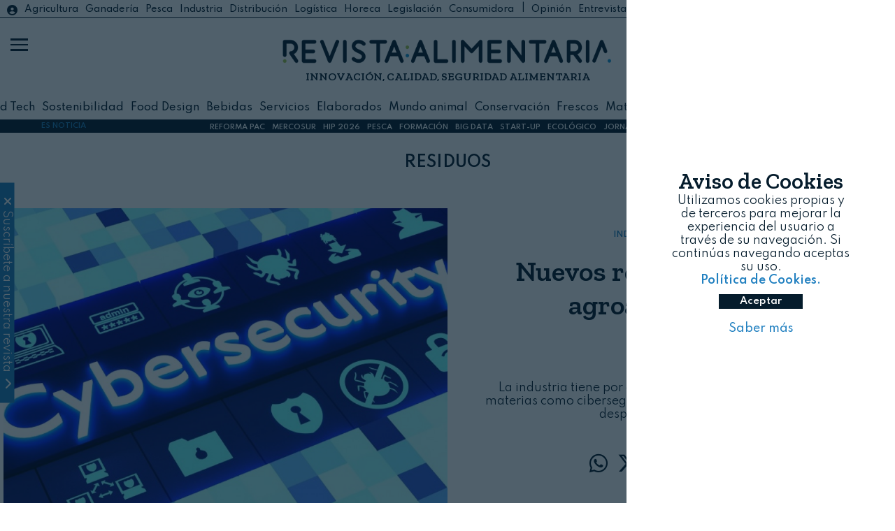

--- FILE ---
content_type: text/html; charset=UTF-8
request_url: https://revistaalimentaria.es/tag/residuos
body_size: 14664
content:
	<!doctype html>
<!--[if lt IE 7]> <html class="no-js lt-ie9 lt-ie8 lt-ie7" lang="es"> <![endif]-->
<!--[if IE 7]>    <html class="no-js lt-ie9 lt-ie8" lang="es"> <![endif]-->
<!--[if IE 8]>    <html class="no-js lt-ie9" lang="es"> <![endif]-->
<!--[if gt IE 8]><!-->
<html class="no-js" lang="es">
<!--<![endif]-->

<head>
    


<!-- start:global -->
<meta charset="UTF-8" />
<!--[if IE]><meta http-equiv="X-UA-Compatible" content="IE=Edge,chrome=1"><![endif]-->
<!-- end:global -->
<!-- start:responsive web design -->
<meta name="viewport" content="width=device-width, initial-scale=1"> 
<!-- end:responsive web design -->
<base href="https://revistaalimentaria.es/" />
<title>residuos - Revista Alimentaria</title>
<meta name="title" content="residuos - Revista Alimentaria">
<meta name="description" content="Noticias relacionadas con residuos , revista alimentaria" />
<meta name="keywords" content="residuos, noticias" />
<meta name="robots" content="index, follow">  
<meta name="news_keywords" content="residuos, noticias" />
<meta name="DC.title" content="residuos - Revista Alimentaria" />
<meta name="DC.Description" content="Noticias relacionadas con residuos , revista alimentaria" />
<meta name="DC.Keywords" content="residuos, noticias" />
<meta name="DC.language" content="es" />
<meta property="og:locale" content="es_ES" />
<meta property="og:title" content="residuos - Revista Alimentaria" />
<meta property="og:description" content="Noticias relacionadas con residuos , revista alimentaria" />
<meta property="og:url" content="https://www.revistaalimentaria.es/tag/residuos" />
<meta property="og:site_name" content="Revista Alimentaria" />
<meta property="og:type" content="website" />
<meta property="og:image" content="https://revistaalimentaria.es/img/logo_ra.jpg" />
<meta property="og:image:secure_url" content="https://revistaalimentaria.es/img/logo_ra.jpg" />
<meta property="og:image:width" content="550" />
<meta property="og:image:height" content="180" />
<meta name="twitter:card" content="summary_large_image" />
<meta name="twitter:description" content="residuos - Revista Alimentaria" />
<meta name="twitter:title" content="residuos - Revista Alimentaria" />
<meta name="twitter:site" content="@RevistaAlimenta" />
<meta name="twitter:image" content="https://revistaalimentaria.es/img/logo_ra.jpg" />
<meta name="twitter:creator" content="@RevistaAlimenta" />
<script type='application/ld+json'>{"@context":"https://schema.org","@type":"WebSite","@id":"https://www.revsistaalimentaria.es/#website","url":"https://www.revsistaalimentaria.es/","name":"Revista Revista Alimentaria","potentialAction":{"@type":"SearchAction","target":"https://www.revsistaalimentaria.es/?s={search_term_string}","query-input":"required name=search_term_string"}}</script>


<script type='application/ld+json'>{"@context":"https://schema.org","@type":"NewsMediaOrganization","name":"Revista Alimentaria","logo":{"@context":"http://schema.org","@type":"ImageObject","url":"https://www.phmk.es/img/logo_ra.jpg","height":550,"width":180},"url":"https://www.revistaalimentaria.es/","@id":"https://www.revistaalimentaria.es/#publisher","sameAs":["https://www.facebook.com/RevistaAlimentaria","https://www.linkedin.com/showcase/revista-alimentaria","https://www.youtube.com/channel/UCM9-ZImJVqbZ8MPR5JC6D_w","https://twitter.com/RevistaAlimenta","https://www.instagram.com/revistalimentaria/?hl=es"]}</script>

<link rel="canonical" href="https://www.revistaalimentaria.es/tag/residuos"  />
<link rel="alternate" href="https://www.revistaalimentaria.es/tag/residuos" hreflang="es-ES" />


<link rel="apple-touch-icon" href="https://revistaalimentaria.es//img/apple-touch-icon.png" />
<link rel="apple-touch-icon" sizes="57x57" href="https://revistaalimentaria.es//img/apple-touch-icon-57x57.png" />
<link rel="apple-touch-icon" sizes="72x72" href="https://revistaalimentaria.es//img/apple-touch-icon-72x72.png" />
<link rel="apple-touch-icon" sizes="76x76" href="https://revistaalimentaria.es//img/apple-touch-icon-76x76.png" />
<link rel="apple-touch-icon" sizes="114x114" href="https://revistaalimentaria.es//img/apple-touch-icon-114x114.png" />
<link rel="apple-touch-icon" sizes="120x120" href="https://revistaalimentaria.es//img/apple-touch-icon-120x120.png" />
<link rel="apple-touch-icon" sizes="144x144" href="https://revistaalimentaria.es//img/apple-touch-icon-144x144.png" />
<link rel="apple-touch-icon" sizes="152x152" href="https://revistaalimentaria.es//img/apple-touch-icon-152x152.png" />
<link rel="apple-touch-icon" sizes="180x180" href="https://revistaalimentaria.es//img/apple-touch-icon-180x180.png" />
<link rel="stylesheet" href="https://cdnjs.cloudflare.com/ajax/libs/font-awesome/6.4.2/css/all.min.css">
<link rel="preconnect" href="https://fonts.gstatic.com">   
<link href="https://fonts.googleapis.com/css2?family=Zilla+Slab:wght@300;400;600&display=swap" rel="stylesheet"> 
<link rel="preconnect" href="https://fonts.googleapis.com">
<link rel="preconnect" href="https://fonts.gstatic.com" crossorigin>
<link href="https://fonts.googleapis.com/css2?family=Spartan:wght@100;300;400;500;600&display=swap" rel="stylesheet">
<link rel="shortcut icon" href="https://revistaalimentaria.es/img/icon_ra.jpg">
<link rel="stylesheet" href="https://revistaalimentaria.es/css/estilos.css">
<script src="https://revistaalimentaria.es/js/jquery.min.js" ></script>
    <script src="https://revistaalimentaria.es/js/funciones2.js" ></script>
<script src="https://revistaalimentaria.es/js/cookies.js" ></script>
<link href="https://fonts.googleapis.com/icon?family=Material+Icons" rel="stylesheet">

<!-- Global site tag (gtag.js) - Google Analytics -->
<script async src="https://www.googletagmanager.com/gtag/js?id=UA-50915780-1"></script>
<script>
  window.dataLayer = window.dataLayer || [];
  function gtag(){dataLayer.push(arguments);}
  gtag('js', new Date());

  gtag('config', 'UA-50915780-1');
	
  setTimeout("gtag('event', 'Mas de 25 segundos de permanencia', {'event_category' : 'Ajuste de Tasa de Rebote'})",25000);
</script>
<!--<script>
  (function(i,s,o,g,r,a,m){i['GoogleAnalyticsObject']=r;i[r]=i[r]||function(){
  (i[r].q=i[r].q||[]).push(arguments)},i[r].l=1*new Date();a=s.createElement(o),
  m=s.getElementsByTagName(o)[0];a.async=1;a.src=g;m.parentNode.insertBefore(a,m)
  })(window,document,'script','//www.google-analytics.com/analytics.js','ga');
 
  ga('create', 'UA-50915780-1', 'revistaalimentaria.es');
  ga('send', 'pageview');
  //ga('send', 'Videos');
	setTimeout("ga('send','event','Ajuste de Tasa de Rebote','Mas de 25 segundos de permanencia')",25000);
</script>-->



<!--  metricool   -->
<script>function loadScript(a){var b=document.getElementsByTagName("head")[0],c=document.createElement("script");c.type="text/javascript",c.src="https://tracker.metricool.com/resources/be.js",c.onreadystatechange=a,c.onload=a,b.appendChild(c)}loadScript(function(){beTracker.t({hash:"4292076a5ded960708ecede6430ce6df"})});
	
/*function loadScript(a){var b=document.getElementsByTagName("head")[0],c=document.createElement("script");c.type="text/javascript",c.src="https://tracker.metricool.com/resources/be.js",c.onreadystatechange=a,c.onload=a,b.appendChild(c)}loadScript(function(){beTracker.t({hash:"3056fb2d013d01d6ad1a85630469879a"})});*/

</script>

<!-- Yandex.Metrika counter -->
<script>
   (function(m,e,t,r,i,k,a){m[i]=m[i]||function(){(m[i].a=m[i].a||[]).push(arguments)};
   m[i].l=1*new Date();k=e.createElement(t),a=e.getElementsByTagName(t)[0],k.async=1,k.src=r,a.parentNode.insertBefore(k,a)})
   (window, document, "script", "https://mc.yandex.ru/metrika/tag.js", "ym");

   ym(52845589, "init", {
        clickmap:true,
        trackLinks:true,
        accurateTrackBounce:true
   });
</script>

<!-- /Yandex.Metrika counter -->
<!--linkedin-->
	<script> _linkedin_partner_id = "518236"; window._linkedin_data_partner_ids = window._linkedin_data_partner_ids || []; window._linkedin_data_partner_ids.push(_linkedin_partner_id); </script><script > (function(){var s = document.getElementsByTagName("script")[0]; var b = document.createElement("script"); b.type = "text/javascript";b.async = true; b.src = "https://snap.licdn.com/li.lms-analytics/insight.min.js"; s.parentNode.insertBefore(b, s);})(); 
</script>

<script>
    var playerInfoList=[];
</script>

</head>

<body>
    <div class="categoria2 container-total">
        <header class="fixed w-100 header2">

			<div class="container-header">
				<div class="hidden block-l list-catego relative">
					<a href="https://www.revistaalimentaria.es/legislacion/portal.php?login=ok" target="_blank" class="inicio" id="inicio"><i class="fa-solid fa-circle-user"></i></a>
					<ul class="h-100 m-auto flex center-vertical-flex">
				    
						<li class="list-inline column-auto "><a class="agricultura" href="https://revistaalimentaria.es/agricultura">Agricultura</a></li>

					
						<li class="list-inline column-auto "><a class="ganaderia" href="https://revistaalimentaria.es/ganaderia">Ganadería</a></li>

					
						<li class="list-inline column-auto "><a class="pesca" href="https://revistaalimentaria.es/pesca">Pesca</a></li>

					
						<li class="list-inline column-auto "><a class="industria" href="https://revistaalimentaria.es/industria">Industria</a></li>

					
						<li class="list-inline column-auto "><a class="distribucion" href="https://revistaalimentaria.es/distribucion">Distribución</a></li>

					
						<li class="list-inline column-auto "><a class="logistica" href="https://revistaalimentaria.es/logistica">Logística</a></li>

					
						<li class="list-inline column-auto "><a class="horeca" href="https://revistaalimentaria.es/horeca">Horeca</a></li>

					
						<li class="list-inline column-auto "><a class="legislacion" href="https://revistaalimentaria.es/legislacion">Legislación</a></li>

					
						<li class="list-inline column-auto color-dark"><a href='https://revistaalimentaria.es/consumidora' target='_blank'>Consumidora</a>| &nbsp;<a class="opinion" href="https://revistaalimentaria.es/opinion">Opinión</a></li>

					
						<li class="list-inline column-auto "><a class="entrevistas" href="https://revistaalimentaria.es/entrevistas">Entrevistas</a></li>

					
						<li class="list-inline column-auto "><a class="mujer" href="https://revistaalimentaria.es/mujer">Mujer</a></li>

					
						<li class="list-inline column-auto "><a class="eventos" href="https://revistaalimentaria.es/eventos">Eventos</a></li>

										<li class="list-inline column-auto"> | <a class="noticias-legislacion" href="https://revistaalimentaria.es/noticias-legislacion">Legislación</a><a href='https://www.revistaalimentaria.es/legislacion/portal.php' target="_blank"> Legalimentaria</a></li>
				    </ul>
				    <div class="redes-social-nav">
					<ul class="m-auto hidden block-l">
			            <li class="list-inline"><a class="color-dark" href="https://www.youtube.com/channel/UCM9-ZImJVqbZ8MPR5JC6D_w" target="_blank" title="YouTube RA" onclick="trackOutboundLink('youtube','social')"><i class="fa-brands fa-youtube"></i></a></li>
			            <li class="list-inline"><a class="color-dark" href="https://twitter.com/RevistaAlimenta" onclick="trackOutboundLink('twitter','social')" target="_blank" title="Twitter RA"><i class="fa-brands fa-x-twitter"></i></a></li>
			            <li class="list-inline"><a class="color-dark" href="https://www.facebook.com/RevistaAlimentaria" target="_blank" title="Facebook RA" onclick="trackOutboundLink('facebook','social')"><i class="fa-brands fa-facebook-f"></i></a>
			            </li>
			            <li class="list-inline"><a class="color-dark" href="https://www.instagram.com/revistalimentaria/?hl=es" target="_blank" title="Instagram RA" onclick="trackOutboundLink('instagram','social')"><i class="fa-brands fa-instagram"></i></a>
			            </li>
			            <li class="list-inline"><a class="color-dark" href="https://www.linkedin.com/showcase/revista-alimentaria" target="_blank" onclick="trackOutboundLink('linkedin','social')" title="Linkedin RA"><i class="fa-brands fa-linkedin-in"></i></a>
			            </li>
			        </ul>
				</div>
				</div>
								<div class="logo h-100 w-100 flex flex-column center-vertical-flex relative">
					<h1 class="m-auto"><a href="/" class="m-auto"><img src="img/revista_azul.png" alt="logo revista alimentaria"></a></h1>
					<p class="titulos hidden block-m w-100">INNOVACIÓN, CALIDAD, SEGURIDAD ALIMENTARIA </p>
										<p class="titulos fecha_cabecera hidden block-m w-100">17 de enero, 2026</p>
					
				</div>
								<div class="buscador hidden-l">
					<div class="caja-buscador flex h-100 center-vertical-flex pl-20">
						<form action="search" class="pl-20">
							<button type="submit"><i class="fa-solid fa-magnifying-glass"></i></button>
							<input type="text" name="q">							
						</form>
					</div>
					<a href="https://www.revistaalimentaria.es/legislacion/portal.php?login=ok" class="inicio" id="inicio2"><i class="color-white fa-solid fa-circle-user"></i></a>
				</div>
				<div class="buscador3 hidden block-l">
					<div class="caja-buscador flex h-100 center-vertical-flex">
						<form action="search" class="pl-20">
							<i class="fa-solid fa-magnifying-glass"></i>
							<input type="text" name="q">							
						</form>
					</div>
				</div>
				<div class="hidden block-l list-catego2  relative">
					<ul class="flex center-vertical-flex container h-100 m-auto">
				    
						<li class="list-inline column-auto"><a href="https://revistaalimentaria.es/agritech">AgriTech</a></li>

					
						<li class="list-inline column-auto"><a href="https://revistaalimentaria.es/food-tech">Food Tech</a></li>

					
						<li class="list-inline column-auto"><a href="https://revistaalimentaria.es/sostenibilidad">Sostenibilidad</a></li>

					
						<li class="list-inline column-auto"><a href="https://revistaalimentaria.es/food-design">Food Design</a></li>

					
						<li class="list-inline column-auto"><a href="https://revistaalimentaria.es/bebidas">Bebidas</a></li>

					
						<li class="list-inline column-auto"><a href="https://revistaalimentaria.es/servicios">Servicios</a></li>

					
						<li class="list-inline column-auto"><a href="https://revistaalimentaria.es/elaborados">Elaborados</a></li>

					
						<li class="list-inline column-auto"><a href="https://revistaalimentaria.es/mundo-animal">Mundo animal</a></li>

					
						<li class="list-inline column-auto"><a href="https://revistaalimentaria.es/conservacion">Conservación</a></li>

					
						<li class="list-inline column-auto"><a href="https://revistaalimentaria.es/frescos">Frescos</a></li>

					
						<li class="list-inline column-auto"><a href="https://revistaalimentaria.es/materias-primas">Materias primas</a></li>

					
						<li class="list-inline column-auto"><a href="https://revistaalimentaria.es/distribucion-y-logistica">Distribución y Logística</a></li>

					
						<li class="list-inline column-auto"><a href="https://revistaalimentaria.es/alimentacion-especial">Alimentación especial</a></li>

									    </ul>
				</div>
			</div>
			<div id="menu_on">
				<span></span>
				<span class="barra_central"></span>
				<span></span>
			</div>
			
			<nav>
				<div class="capa-tapa"></div>
				<div class="menu-nav flex center-vertical-flex">
					<div class="menu-escritorio hidden flex-l">
						<div class="icon-escritorio">
								<img src="img/icon_ra2_grande.jpg" width="60" alt="icono ra revista alimentaria">
						</div>
						<div class="buscador2">
							<div class="caja-buscador flex h-100 center-vertical-flex pl-20">
								<form action="search" class="m-auto pl-20">
									<button type="submit"><i class="fa-solid fa-magnifying-glass"></i></button>
									<input type="text" name="q">		
								</form>
							</div>
							
						</div>
						<div class="column-50 escritorio-1">							
							<div class="caja-escritorio flex flex-column">
								<div class="column-50 pl-20">
									<ul class="m-auto p-20">

									
										<li><a href="https://revistaalimentaria.es/agricultura">Agricultura</a></li>

									
										<li><a href="https://revistaalimentaria.es/ganaderia">Ganadería</a></li>

									
										<li><a href="https://revistaalimentaria.es/pesca">Pesca</a></li>

									
										<li><a href="https://revistaalimentaria.es/industria">Industria</a></li>

									
										<li><a href="https://revistaalimentaria.es/distribucion">Distribución</a></li>

									
										<li><a href="https://revistaalimentaria.es/logistica">Logística</a></li>

									
										<li><a href="https://revistaalimentaria.es/horeca">Horeca</a></li>

									
										<li><a href="https://revistaalimentaria.es/legislacion">Legislación</a></li>

									
										<li><a href="https://revistaalimentaria.es/mujer">Mujer</a></li>

									
										<li><a href="https://revistaalimentaria.es/eventos">Eventos</a></li>

																			    <li><a href="noticias-legislacion">Legislación</a></li>
											<li><a href="entrevistas">#Entrevistas</a></li>
											<li><a href="opinion">#Opini&oacute;n</a></li>
										<li><a href="https://revistaalimentaria.es/kit_digital.html">Kit Digital</a></li>
										    
									</ul>
								</div>
								<div class="column-50 ">
									<ul class="m-auto">

									
										<li><a href="https://revistaalimentaria.es/agritech">AgriTech</a></li>

									
										<li><a href="https://revistaalimentaria.es/food-tech">Food Tech</a></li>

									
										<li><a href="https://revistaalimentaria.es/sostenibilidad">Sostenibilidad</a></li>

									
										<li><a href="https://revistaalimentaria.es/food-design">Food Design</a></li>

									
										<li><a href="https://revistaalimentaria.es/bebidas">Bebidas</a></li>

									
										<li><a href="https://revistaalimentaria.es/servicios">Servicios</a></li>

									
										<li><a href="https://revistaalimentaria.es/elaborados">Elaborados</a></li>

									
										<li><a href="https://revistaalimentaria.es/mundo-animal">Mundo animal</a></li>

									
										<li><a href="https://revistaalimentaria.es/conservacion">Conservación</a></li>

									
										<li><a href="https://revistaalimentaria.es/frescos">Frescos</a></li>

									
										<li><a href="https://revistaalimentaria.es/materias-primas">Materias primas</a></li>

									
										<li><a href="https://revistaalimentaria.es/distribucion-y-logistica">Distribución y Logística</a></li>

									
										<li><a href="https://revistaalimentaria.es/alimentacion-especial">Alimentación especial</a></li>

									
									</ul>
								</div>
							</div>							
						</div>
						<div class="column-50 escritorio-2">
							<div class="caja-escritorio">
									<ul class=" m-auto">
									    <li class="column-auto"><a href="/">Inicio</a></li>	
										<li class="column-auto"><a href="entidades">Entidades</a></li>
										<li class="column-auto"><a href="comite-cientifico">Comité científico</a></li>
								        <li class="column-auto"><a href="videos">Multimedia</a></li>
										<li class="column-auto"><a href="revistas">Revistas publicadas</a></li>							        
										<li class="column-auto"><a href="suscripcion">Suscríbete</a></li>
								        <li class="column-auto"><a href="newsletters">Newsletters</a></li>
										<li class="column-auto"><a href="contacto">Contacto</a></li>
								        <li class="column-auto"><hr class="mt-20 mb-20"></li>
								        <li class="column-auto nav-lega"><a href="https://www.revistaalimentaria.es/legislacion/portal.php" target="_blank"><img src="https://revistaalimentaria.es/legislacion/imagenes/lega2.jpg" alt="logo portal revista alimentaria"><i class="fa-solid fa-caret-left"></i></a></li>
								        <li class="column-auto nav-consu"><a href="https://revistaalimentaria.es/consumidora/" target="_blank"><img src="https://revistaalimentaria.es/consumidora/img/consumidora_nueva2.jpg" alt="logo consumidora"><i class="fa-solid fa-caret-left"></i></a></li>
								        <li class="column-auto nav-eypasa" ><a href="https://eypasa.com/" target="_blank"><img src="https://revistaalimentaria.es/img/logo_eypasa.jpg" alt="logo eypasa"><i class="fa-solid fa-caret-left"></i></a></li>
									</ul>
								</div>
						</div>
					</div>
					<div class="menu-movil hidden-l">
						
						<ul class="pl-10 pt-10">
					    
							<li><a href="https://revistaalimentaria.es/agricultura">Agricultura</a></li>

						
							<li><a href="https://revistaalimentaria.es/ganaderia">Ganadería</a></li>

						
							<li><a href="https://revistaalimentaria.es/pesca">Pesca</a></li>

						
							<li><a href="https://revistaalimentaria.es/industria">Industria</a></li>

						
							<li><a href="https://revistaalimentaria.es/distribucion">Distribución</a></li>

						
							<li><a href="https://revistaalimentaria.es/logistica">Logística</a></li>

						
							<li><a href="https://revistaalimentaria.es/horeca">Horeca</a></li>

						
							<li><a href="https://revistaalimentaria.es/legislacion">Legislación</a></li>

						
							<li><a href="https://revistaalimentaria.es/opinion">Opinión</a></li>

						
							<li><a href="https://revistaalimentaria.es/entrevistas">Entrevistas</a></li>

						
							<li><a href="https://revistaalimentaria.es/mujer">Mujer</a></li>

						
							<li><a href="https://revistaalimentaria.es/eventos">Eventos</a></li>

													<li><a href="https://revistaalimentaria.es/noticias-legislacion">Legislación</a></li>
                         						<li><hr class="mt-20 mb-20"></li>					
						
							<li><a href="https://revistaalimentaria.es/agritech">AgriTech</a></li>

						
							<li><a href="https://revistaalimentaria.es/food-tech">Food Tech</a></li>

						
							<li><a href="https://revistaalimentaria.es/sostenibilidad">Sostenibilidad</a></li>

						
							<li><a href="https://revistaalimentaria.es/food-design">Food Design</a></li>

						
							<li><a href="https://revistaalimentaria.es/bebidas">Bebidas</a></li>

						
							<li><a href="https://revistaalimentaria.es/servicios">Servicios</a></li>

						
							<li><a href="https://revistaalimentaria.es/elaborados">Elaborados</a></li>

						
							<li><a href="https://revistaalimentaria.es/mundo-animal">Mundo animal</a></li>

						
							<li><a href="https://revistaalimentaria.es/conservacion">Conservación</a></li>

						
							<li><a href="https://revistaalimentaria.es/frescos">Frescos</a></li>

						
							<li><a href="https://revistaalimentaria.es/materias-primas">Materias primas</a></li>

						
							<li><a href="https://revistaalimentaria.es/distribucion-y-logistica">Distribución y Logística</a></li>

						
							<li><a href="https://revistaalimentaria.es/alimentacion-especial">Alimentación esp.</a></li>

													
						</ul>
						<ul class="pt-10">
						                <li class="column-auto"><a href="/">Inicio</a></li>
						       		    <li class="column-auto"><a href="entidades">Entidades</a></li>
							            <li class="column-auto"><a href="comite-cientifico">Comité científico</a></li>
								        <li class="column-auto"><a href="videos">Multimedia</a></li>
										<li class="column-auto"><a href="revistas">Revistas publicadas</a></li>							        
										<li class="column-auto"><a href="suscripcion">Suscríbete</a></li>
								        <li class="column-auto"><a href="newsletters">Newsletters</a></li>
							            <li class="column-auto"><a href="contacto">Contacto</a></li>
								        <li class="column-auto"><hr class="mt-20 mb-20"></li>
								        <li class="column-auto nav-lega"><a href="legislacion/portal.php" target="_blank"><img src="https://revistaalimentaria.es/legislacion/imagenes/lega2.jpg" alt="logo portal revista alimentaria"></a></li>
								        <li class="column-auto nav-consu"><a href="https://revistaalimentaria.es/consumidora/" target="_blank"><img src="https://revistaalimentaria.es/consumidora/img/consumidora_nueva2.jpg" alt="logo consumidora"></a></li>
								        <li class="column-auto nav-eypasa"><a href="https://eypasa.com/" target="_blank"><img src="https://revistaalimentaria.es/img/logo_eypasa.jpg" alt="logo eypasa"></a></li>
						</ul>
					</div>
				</div>
				<div class="redes-social-nav">
					<ul class="m-auto hidden-l">
			            <li><a class="color-white" href="https://www.youtube.com/channel/UCM9-ZImJVqbZ8MPR5JC6D_w" target="_blank" title="YouTube RA" onclick="trackOutboundLink('youtube','social')"><i class="fa-brands fa-youtube"></i></a></li>
			            <li><a class="color-white" href="https://twitter.com/RevistaAlimenta" onclick="trackOutboundLink('twitter','social')" target="_blank" title="Twitter RA"><i class="fa-brands fa-x-twitter"></i></a></li>
			            <li><a class="color-white" href="https://www.facebook.com/RevistaAlimentaria" target="_blank" title="Facebook RA" onclick="trackOutboundLink('facebook','social')"><i class="fa-brands fa-facebook-f"></i></a>
			            </li>
			            <li><a class="color-white" href="https://www.instagram.com/revistalimentaria/?hl=es" target="_blank" title="Instagram RA" onclick="trackOutboundLink('instagram','social')"><i class="fa-brands fa-instagram"></i></a>
			            </li>
			            <li><a class="color-white" href="https://www.linkedin.com/showcase/revista-alimentaria" target="_blank" onclick="trackOutboundLink('linkedin','social')" title="Linkedin RA"><i class="fa-brands fa-linkedin-in"></i></a>
			            </li>
			        </ul>
				</div>
				<div class="text-nav">
					<p>Revista Alimentaria | 2026</p>
				</div>
			</nav>			
</header>

		<div class="es-noticia absolute container-total flex center-vertical-flex">
			<div class="flex w-100">
				<div class="column-20 column-10-m center-vertical-flex flex">
					<span class="color-light m-auto"><b>ES NOTICIA</b></span>					
				</div>
				<div class="column-80 column-90-m center-vertical-flex flex">
						<ul class="flex m-auto">
						<li class='column-auto'><a href='https://revistaalimentaria.es/tag/reforma-pac' class='bold color-white' title='REFORMA PAC'>REFORMA PAC</a></li><li class='column-auto'><a href='https://revistaalimentaria.es/tag/mercosur' class='bold color-white' title='MERCOSUR'>MERCOSUR</a></li><li class='column-auto'><a href='https://revistaalimentaria.es/entidades/nebext-hip-hospitality-innovation-planet' class='bold color-white' title='HIP 2026'>HIP 2026</a></li><li class='column-auto'><a href='https://revistaalimentaria.es/tag/pesca' class='bold color-white' title='PESCA'>PESCA</a></li><li class='column-auto'><a href='https://revistaalimentaria.es/tag/formacion' class='bold color-white' title='FORMACIÓN'>FORMACIÓN</a></li><li class='column-auto'><a href='https://revistaalimentaria.es/tag/big-data' class='bold color-white' title='BIG DATA'>BIG DATA</a></li><li class='column-auto'><a href='https://revistaalimentaria.es/tag/startup' class='bold color-white' title='START-UP'>START-UP</a></li><li class='column-auto'><a href='https://revistaalimentaria.es/tag/ecologico' class='bold color-white' title='ECOLÓGICO'>ECOLÓGICO</a></li><li class='column-auto'><a href='https://www.revistaalimentaria.es/mercados-internacionales/' class='bold color-white' title='JORNADA MERCADOS INTERNACIONALES'>JORNADA MERCADOS INTERNACIONALES</a></li>						</ul>			
				</div>						
			</div>	
		</div>        <main class="container-total">
            <a name="home" id="home"></a>
                        <h1 class="txt-center small-caps">residuos</h1>
            <section class="ver-noticia container-total pt-50 pb-50">
                <div class="contenedor-ver-noticia container flex flex-column">
                    <div class="cabecera-ver column-100 flex flex-column">
                        <div class="imagen-ver column-100 column-50-l ">
                            <div class="caja-imagen" style="background-image: url(https://revistaalimentaria.es/img_noticias/2025/09/FOTO13414.jpg);"></div>
                        </div>
                        <div class="titulo-ver column-100 column-50-l flex flex-column center-vertical-flex txt-center p-20">
                            <div class="w-100 relative">
                                <div class="catego-ver ">
                                                                        <a href="Industria">INDUSTRIA</a>&nbsp;&nbsp;<i class="fa-solid fa-angle-right">&nbsp; </i> <a href="Servicios">SERVICIOS</a>
                                </div>
                                <a href="https://revistaalimentaria.es/industria/servicios/nuevos-retos-en-el-sector-agroalimentario">
                                    <h2 class="titulos">Nuevos retos en el sector agroalimentario</h2>
                                </a>
                                <div class="info-ver">
                                    <div class="linea-ver before-industria"></div>
                                    <p class="bold">Revista Alimentaria</p>
                                    <p>17/01/2026</p>
                                </div>
                                <div class="intro-ver p-20">
                                    <p>La industria tiene por delante obligaciones regulatorias en materias como ciberseguridad, sostenibilidad y lucha contra el desperdicio alimentario</p>
                                </div>
                                <div class="compartir-ver p-20">
                                    <ul class="redes_social">
                                        <li class="whatsapp-compartir"><a href="whatsapp://send?text=https://revistaalimentaria.es/industria/servicios/nuevos-retos-en-el-sector-agroalimentario" onclick="ga('send', 'event', 'Social', 'whatsapp', '');" class="whatsapp" target="_blank" title="Comp&aacute;rtelo en whatsapp" rel="nofollow">
                                                <i class="fa-brands fa-whatsapp"></i>
                                            </a>
                                        </li>
                                        <li><a href="https://twitter.com/intent/tweet?url=https://revistaalimentaria.es/industria/servicios/nuevos-retos-en-el-sector-agroalimentario" onclick="ga('send', 'event', 'Social', 'Twitter', '');" class="twitter" target="_blank" title="Comp&aacute;rtelo en Twitter" rel="nofollow">
                                                <i class="fa-brands fa-x-twitter"></i>
                                            </a>
                                        </li>
                                        <li><a href="https://www.facebook.com/sharer.php?u=https%3A%2F%2Frevistaalimentaria.es%2Findustria%2Fservicios%2Fnuevos-retos-en-el-sector-agroalimentario&amp;src=sdkpreparse" onclick="ga('send', 'event', 'Social', 'Facebook', '');" class="facebook fb-xfbml-parse-ignore" title="Comp&aacute;rtelo en Facebook" rel="nofollow">
                                                <i class="fa-brands fa-facebook-f"></i>
                                            </a>
                                        </li>
                                        <li><a href="https://www.linkedin.com/shareArticle?mini=true&url=https%3A%2F%2Frevistaalimentaria.es%2Findustria%2Fservicios%2Fnuevos-retos-en-el-sector-agroalimentario&title=Intersicop&summary=&source=" class="linkedin" target="_blank" title="Comp&aacute;rtelo en Linkedin" rel="nofollow">
                                                <i class="fa-brands fa-linkedin-in"></i>
                                            </a>
                                        </li>
                                        <li><a href="https://t.me/share/url?url=https%3A%2F%2Frevistaalimentaria.es%2F%2Fservicios%2Fnuevos-retos-en-el-sector-agroalimentario" class="telegram" target="_blank" title="Comp&aacute;rtelo en Telegram" onclick="ga('send', 'event', 'Social', 'telegram', '');" rel="nofollow">
                                                <i class="fa-brands fa-telegram"></i>
                                            </a>
                                        </li>
                                        <li><a href="mailto:&subject=Revista Alimentaria: Nuevos retos en el sector agroalimentario&body=Revista Alimentaria: Nuevos retos en el sector agroalimentario - https%3a%2f%2frevistaalimentaria.es%2Findustria%2Fservicios%2Fnuevos-retos-en-el-sector-agroalimentario" title="Comp&aacute;rtelo por email">
                                                <i class="fa-solid fa-envelope"></i>
                                            </a>
                                        </li>
                                    </ul>
                                </div>
                                <div class="list-entidades-ver">
                                                                                                        </div>
                            </div>

                        </div>
                    </div>

                </div>
            </section>
            <section class="contenido-categoria relative container-total">
                                    <div class="banner container">
                        <div class='banner-cabecera'><div class='text'>Publicidad</div><a target='_blank' href='https://revistaalimentaria.es/Y0qycHh' onclick='trackOutboundLink("MSC_Enero_2026","banner")' ><img src='https://revistaalimentaria.es/banners/BANNER382.gif' title='banner MSC Enero 2026' alt='banner MSC Enero 2026'></a></div>
                    </div>
                                <div class="list-not-catego container flex flex-column mt-50">
                    <article class="column-100 column-50-s column-25-l"><div class="caja-not-categoria txt-center p-5 mb-30"><div class="caja-imagen" style="background-image:url(https://revistaalimentaria.es/img_noticias/2025/08/FOTO13322.jpg)" title="Foto 2: Disolventes eutécticos profundos (DES). Foto: Universidad de Alicante."><a href="https://revistaalimentaria.es/industria/conservacion/optimizacion-para-obtencion-de-lignina-a-partir-de-piel-de-coco-extraccion-asistida-por-ultrasonidos"><div class="caja-imagen-actua2"></div></a></div><div class="catego-ver  pt-5"><a href="industria">INDUSTRIA</a>&nbsp;&nbsp;<i class="fa-solid fa-angle-right">&nbsp; </i> <a href="conservacion">CONSERVACIÓN</a><div class="relative inline-block"><img src="img/icon_p2.png"class="icon_p" alt="icono acceso premium"></div></div><div class="linea-ver before-industria"></div><div class="compartir-ver">
                                        <ul class="redes_social">
                                            <li class="whatsapp-compartir"><a href="https://twitter.com/intent/tweet?url=https://revistaalimentaria.es/Industria/Conservación/optimizacion-para-obtencion-de-lignina-a-partir-de-piel-de-coco-extraccion-asistida-por-ultrasonidos" onclick="trackOutboundLink(\"compartir_noticia\",\"whatsapp\",\"optimizacion-para-obtencion-de-lignina-a-partir-de-piel-de-coco-extraccion-asistida-por-ultrasonidos\")" class="whatsapp" target="_blank" title="Comp&aacute;rtelo en whatsapp" rel="nofollow">
                                                          <i class="fa-brands fa-whatsapp"></i>
                                                      </a>
                                            </li>
                                            <li><a href="https://twitter.com/intent/tweet?url=https://revistaalimentaria.es/Industria/Conservación/optimizacion-para-obtencion-de-lignina-a-partir-de-piel-de-coco-extraccion-asistida-por-ultrasonidos" onclick="trackOutboundLink(\"compartir_noticia\",\"twitter\",\"optimizacion-para-obtencion-de-lignina-a-partir-de-piel-de-coco-extraccion-asistida-por-ultrasonidos\")" class="twitter" target="_blank" title="Comp&aacute;rtelo en Twitter" rel="nofollow">
                                                          <i class="fa-brands fa-x-twitter"></i>
                                                      </a>
                                            </li>
                                            <li><a  href="https://www.facebook.com/sharer.php?u=https%3A%2F%2Frevistaalimentaria.es%2FIndustria%2FConservación%2Foptimizacion-para-obtencion-de-lignina-a-partir-de-piel-de-coco-extraccion-asistida-por-ultrasonidos&amp;src=sdkpreparse" onclick="trackOutboundLink(\"compartir_noticia\",\"facebook\",\"optimizacion-para-obtencion-de-lignina-a-partir-de-piel-de-coco-extraccion-asistida-por-ultrasonidos\")" class="facebook fb-xfbml-parse-ignore" title="Comp&aacute;rtelo en Facebook" rel="nofollow">                  
                                                          <i class="fa-brands fa-facebook-f"></i>
                                                      </a>
                                            </li>
                                            <li><a href="https://www.linkedin.com/shareArticle?mini=true&url=https%3A%2F%2Frevistaalimentaria.es%2FIndustria%2FConservación%2Foptimizacion-para-obtencion-de-lignina-a-partir-de-piel-de-coco-extraccion-asistida-por-ultrasonidos&title=Intersicop&summary=&source=" onclick="trackOutboundLink(\"compartir_noticia\",\"linkedin\",\"optimizacion-para-obtencion-de-lignina-a-partir-de-piel-de-coco-extraccion-asistida-por-ultrasonidos\")" class="linkedin" target="_blank" title="Comp&aacute;rtelo en Linkedin" rel="nofollow">
                                                          <i class="fa-brands fa-linkedin-in"></i>
                                                      </a>
                                            </li>
											<li><a href="https://t.me/share/url?url=https%3A%2F%2Frevistaalimentaria.es%2FIndustria%2FConservación%2Foptimizacion-para-obtencion-de-lignina-a-partir-de-piel-de-coco-extraccion-asistida-por-ultrasonidos" class="telegram" target="_blank" title="Comp&aacute;rtelo en Telegram" onclick="trackOutboundLink(\"compartir_noticia\",\"telegram\",\"optimizacion-para-obtencion-de-lignina-a-partir-de-piel-de-coco-extraccion-asistida-por-ultrasonidos\")" rel="nofollow">
                                                  <i class="fa-brands fa-telegram"></i>
                                              </a>
                                    </li>
                                            <li><a href="mailto:&subject=Revista Alimentaria: <?php echo $destacada->titulo_corto  ?>&body=Revista Alimentaria: Optimización para la obtención de lignina a partir de piel de coco - https%3a%2f%2frevistaalimentaria.es%2FIndustria%2FConservación%2Foptimizacion-para-obtencion-de-lignina-a-partir-de-piel-de-coco-extraccion-asistida-por-ultrasonidos" onclick="trackOutboundLink(\"compartir_noticia\",\"mail\",\"optimizacion-para-obtencion-de-lignina-a-partir-de-piel-de-coco-extraccion-asistida-por-ultrasonidos\")" title="Comp&aacute;rtelo por email">
                                                          <i class="fa-solid fa-envelope"></i>
                                                      </a>
                                            </li>
                                        </ul>
                                    </div><div class="info-ver"><p>2 de octubre, 2025</p></div><a href="https://revistaalimentaria.es/industria/conservacion/optimizacion-para-obtencion-de-lignina-a-partir-de-piel-de-coco-extraccion-asistida-por-ultrasonidos"><h3 class="pt-10 pb-10">Optimización para la obtención de lignina a partir de piel de coco</h3></a></div></article><article class="column-100 column-50-s column-25-l"><div class="caja-not-categoria txt-center p-5 mb-30"><div class="caja-imagen" style="background-image:url(https://revistaalimentaria.es/img_noticias/2025/06/FOTO13114.jpg)" title="Ignacio García Magarzo, de ASEDAS, Arturo Larena, de EFE Verde, y Margarita Ruiz Saiz-Aja, del Ministerio para la Transición Ecológica. Foto: EFE "><a href="https://revistaalimentaria.es/distribucion/sostenibilidad/los-supermercados-reclaman-un-sistema-de-retorno-de-envases-simple-eficiente-y-flexible"><div class="caja-imagen-actua2"></div></a></div><div class="catego-ver  pt-5"><a href="distribucion">DISTRIBUCIÓN</a>&nbsp;&nbsp;<i class="fa-solid fa-angle-right">&nbsp; </i> <a href="sostenibilidad">SOSTENIBILIDAD</a></div><div class="linea-ver before-distribucion"></div><div class="compartir-ver">
                                        <ul class="redes_social">
                                            <li class="whatsapp-compartir"><a href="https://twitter.com/intent/tweet?url=https://revistaalimentaria.es/Distribución/Sostenibilidad/los-supermercados-reclaman-un-sistema-de-retorno-de-envases-simple-eficiente-y-flexible" onclick="trackOutboundLink(\"compartir_noticia\",\"whatsapp\",\"los-supermercados-reclaman-un-sistema-de-retorno-de-envases-simple-eficiente-y-flexible\")" class="whatsapp" target="_blank" title="Comp&aacute;rtelo en whatsapp" rel="nofollow">
                                                          <i class="fa-brands fa-whatsapp"></i>
                                                      </a>
                                            </li>
                                            <li><a href="https://twitter.com/intent/tweet?url=https://revistaalimentaria.es/Distribución/Sostenibilidad/los-supermercados-reclaman-un-sistema-de-retorno-de-envases-simple-eficiente-y-flexible" onclick="trackOutboundLink(\"compartir_noticia\",\"twitter\",\"los-supermercados-reclaman-un-sistema-de-retorno-de-envases-simple-eficiente-y-flexible\")" class="twitter" target="_blank" title="Comp&aacute;rtelo en Twitter" rel="nofollow">
                                                          <i class="fa-brands fa-x-twitter"></i>
                                                      </a>
                                            </li>
                                            <li><a  href="https://www.facebook.com/sharer.php?u=https%3A%2F%2Frevistaalimentaria.es%2FDistribución%2FSostenibilidad%2Flos-supermercados-reclaman-un-sistema-de-retorno-de-envases-simple-eficiente-y-flexible&amp;src=sdkpreparse" onclick="trackOutboundLink(\"compartir_noticia\",\"facebook\",\"los-supermercados-reclaman-un-sistema-de-retorno-de-envases-simple-eficiente-y-flexible\")" class="facebook fb-xfbml-parse-ignore" title="Comp&aacute;rtelo en Facebook" rel="nofollow">                  
                                                          <i class="fa-brands fa-facebook-f"></i>
                                                      </a>
                                            </li>
                                            <li><a href="https://www.linkedin.com/shareArticle?mini=true&url=https%3A%2F%2Frevistaalimentaria.es%2FDistribución%2FSostenibilidad%2Flos-supermercados-reclaman-un-sistema-de-retorno-de-envases-simple-eficiente-y-flexible&title=Intersicop&summary=&source=" onclick="trackOutboundLink(\"compartir_noticia\",\"linkedin\",\"los-supermercados-reclaman-un-sistema-de-retorno-de-envases-simple-eficiente-y-flexible\")" class="linkedin" target="_blank" title="Comp&aacute;rtelo en Linkedin" rel="nofollow">
                                                          <i class="fa-brands fa-linkedin-in"></i>
                                                      </a>
                                            </li>
											<li><a href="https://t.me/share/url?url=https%3A%2F%2Frevistaalimentaria.es%2FDistribución%2FSostenibilidad%2Flos-supermercados-reclaman-un-sistema-de-retorno-de-envases-simple-eficiente-y-flexible" class="telegram" target="_blank" title="Comp&aacute;rtelo en Telegram" onclick="trackOutboundLink(\"compartir_noticia\",\"telegram\",\"los-supermercados-reclaman-un-sistema-de-retorno-de-envases-simple-eficiente-y-flexible\")" rel="nofollow">
                                                  <i class="fa-brands fa-telegram"></i>
                                              </a>
                                    </li>
                                            <li><a href="mailto:&subject=Revista Alimentaria: <?php echo $destacada->titulo_corto  ?>&body=Revista Alimentaria: Supermercados y un sistema de retorno de envases eficiente y flexible  - https%3a%2f%2frevistaalimentaria.es%2FDistribución%2FSostenibilidad%2Flos-supermercados-reclaman-un-sistema-de-retorno-de-envases-simple-eficiente-y-flexible" onclick="trackOutboundLink(\"compartir_noticia\",\"mail\",\"los-supermercados-reclaman-un-sistema-de-retorno-de-envases-simple-eficiente-y-flexible\")" title="Comp&aacute;rtelo por email">
                                                          <i class="fa-solid fa-envelope"></i>
                                                      </a>
                                            </li>
                                        </ul>
                                    </div><div class="info-ver"><p>9 de junio, 2025</p></div><a href="https://revistaalimentaria.es/distribucion/sostenibilidad/los-supermercados-reclaman-un-sistema-de-retorno-de-envases-simple-eficiente-y-flexible"><h3 class="pt-10 pb-10">Supermercados y un sistema de retorno de envases eficiente y flexible </h3></a></div></article><article class="column-100 column-50-s column-25-l"><div class="caja-not-categoria txt-center p-5 mb-30"><div class="caja-imagen" style="background-image:url(https://revistaalimentaria.es/img_noticias/2025/05/FOTO13054.jpg)" title="Entre los alimentos analizados se encuentran las coliflores"><a href="https://revistaalimentaria.es/industria/materias-primas/publicacion-del-informe-de-la-efsa-sobre-residuos-de-plaguicidas-en-los-alimentos"><div class="caja-imagen-actua2"></div></a></div><div class="catego-ver  pt-5"><a href="industria">INDUSTRIA</a>&nbsp;&nbsp;<i class="fa-solid fa-angle-right">&nbsp; </i> <a href="materias-primas">MATERIAS PRIMAS</a></div><div class="linea-ver before-industria"></div><div class="compartir-ver">
                                        <ul class="redes_social">
                                            <li class="whatsapp-compartir"><a href="https://twitter.com/intent/tweet?url=https://revistaalimentaria.es/Industria/Materias primas/publicacion-del-informe-de-la-efsa-sobre-residuos-de-plaguicidas-en-los-alimentos" onclick="trackOutboundLink(\"compartir_noticia\",\"whatsapp\",\"publicacion-del-informe-de-la-efsa-sobre-residuos-de-plaguicidas-en-los-alimentos\")" class="whatsapp" target="_blank" title="Comp&aacute;rtelo en whatsapp" rel="nofollow">
                                                          <i class="fa-brands fa-whatsapp"></i>
                                                      </a>
                                            </li>
                                            <li><a href="https://twitter.com/intent/tweet?url=https://revistaalimentaria.es/Industria/Materias primas/publicacion-del-informe-de-la-efsa-sobre-residuos-de-plaguicidas-en-los-alimentos" onclick="trackOutboundLink(\"compartir_noticia\",\"twitter\",\"publicacion-del-informe-de-la-efsa-sobre-residuos-de-plaguicidas-en-los-alimentos\")" class="twitter" target="_blank" title="Comp&aacute;rtelo en Twitter" rel="nofollow">
                                                          <i class="fa-brands fa-x-twitter"></i>
                                                      </a>
                                            </li>
                                            <li><a  href="https://www.facebook.com/sharer.php?u=https%3A%2F%2Frevistaalimentaria.es%2FIndustria%2FMaterias primas%2Fpublicacion-del-informe-de-la-efsa-sobre-residuos-de-plaguicidas-en-los-alimentos&amp;src=sdkpreparse" onclick="trackOutboundLink(\"compartir_noticia\",\"facebook\",\"publicacion-del-informe-de-la-efsa-sobre-residuos-de-plaguicidas-en-los-alimentos\")" class="facebook fb-xfbml-parse-ignore" title="Comp&aacute;rtelo en Facebook" rel="nofollow">                  
                                                          <i class="fa-brands fa-facebook-f"></i>
                                                      </a>
                                            </li>
                                            <li><a href="https://www.linkedin.com/shareArticle?mini=true&url=https%3A%2F%2Frevistaalimentaria.es%2FIndustria%2FMaterias primas%2Fpublicacion-del-informe-de-la-efsa-sobre-residuos-de-plaguicidas-en-los-alimentos&title=Intersicop&summary=&source=" onclick="trackOutboundLink(\"compartir_noticia\",\"linkedin\",\"publicacion-del-informe-de-la-efsa-sobre-residuos-de-plaguicidas-en-los-alimentos\")" class="linkedin" target="_blank" title="Comp&aacute;rtelo en Linkedin" rel="nofollow">
                                                          <i class="fa-brands fa-linkedin-in"></i>
                                                      </a>
                                            </li>
											<li><a href="https://t.me/share/url?url=https%3A%2F%2Frevistaalimentaria.es%2FIndustria%2FMaterias primas%2Fpublicacion-del-informe-de-la-efsa-sobre-residuos-de-plaguicidas-en-los-alimentos" class="telegram" target="_blank" title="Comp&aacute;rtelo en Telegram" onclick="trackOutboundLink(\"compartir_noticia\",\"telegram\",\"publicacion-del-informe-de-la-efsa-sobre-residuos-de-plaguicidas-en-los-alimentos\")" rel="nofollow">
                                                  <i class="fa-brands fa-telegram"></i>
                                              </a>
                                    </li>
                                            <li><a href="mailto:&subject=Revista Alimentaria: <?php echo $destacada->titulo_corto  ?>&body=Revista Alimentaria: Informe de la EFSA sobre residuos de plaguicidas en los alimentos - https%3a%2f%2frevistaalimentaria.es%2FIndustria%2FMaterias primas%2Fpublicacion-del-informe-de-la-efsa-sobre-residuos-de-plaguicidas-en-los-alimentos" onclick="trackOutboundLink(\"compartir_noticia\",\"mail\",\"publicacion-del-informe-de-la-efsa-sobre-residuos-de-plaguicidas-en-los-alimentos\")" title="Comp&aacute;rtelo por email">
                                                          <i class="fa-solid fa-envelope"></i>
                                                      </a>
                                            </li>
                                        </ul>
                                    </div><div class="info-ver"><p>20 de mayo, 2025</p></div><a href="https://revistaalimentaria.es/industria/materias-primas/publicacion-del-informe-de-la-efsa-sobre-residuos-de-plaguicidas-en-los-alimentos"><h3 class="pt-10 pb-10">Informe de la EFSA sobre residuos de plaguicidas en los alimentos</h3></a></div></article><article class="column-100 column-50-s column-25-l"><div class="caja-not-categoria txt-center p-5 mb-30"><div class="caja-imagen" style="background-image:url(https://revistaalimentaria.es/img_noticias/2025/04/FOTO12982.jpg)" title="Sistema CIP. Foto: Cleanity."><a href="https://revistaalimentaria.es/industria/elaborados/optimizacion-de-procesos-en-sistemas-cip"><div class="caja-imagen-actua2"></div></a></div><div class="catego-ver  pt-5"><a href="industria">INDUSTRIA</a>&nbsp;&nbsp;<i class="fa-solid fa-angle-right">&nbsp; </i> <a href="elaborados">ELABORADOS</a><div class="relative inline-block"><img src="img/icon_p2.png"class="icon_p" alt="icono acceso premium"></div></div><div class="linea-ver before-industria"></div><div class="compartir-ver">
                                        <ul class="redes_social">
                                            <li class="whatsapp-compartir"><a href="https://twitter.com/intent/tweet?url=https://revistaalimentaria.es/Industria/Elaborados/optimizacion-de-procesos-en-sistemas-cip" onclick="trackOutboundLink(\"compartir_noticia\",\"whatsapp\",\"optimizacion-de-procesos-en-sistemas-cip\")" class="whatsapp" target="_blank" title="Comp&aacute;rtelo en whatsapp" rel="nofollow">
                                                          <i class="fa-brands fa-whatsapp"></i>
                                                      </a>
                                            </li>
                                            <li><a href="https://twitter.com/intent/tweet?url=https://revistaalimentaria.es/Industria/Elaborados/optimizacion-de-procesos-en-sistemas-cip" onclick="trackOutboundLink(\"compartir_noticia\",\"twitter\",\"optimizacion-de-procesos-en-sistemas-cip\")" class="twitter" target="_blank" title="Comp&aacute;rtelo en Twitter" rel="nofollow">
                                                          <i class="fa-brands fa-x-twitter"></i>
                                                      </a>
                                            </li>
                                            <li><a  href="https://www.facebook.com/sharer.php?u=https%3A%2F%2Frevistaalimentaria.es%2FIndustria%2FElaborados%2Foptimizacion-de-procesos-en-sistemas-cip&amp;src=sdkpreparse" onclick="trackOutboundLink(\"compartir_noticia\",\"facebook\",\"optimizacion-de-procesos-en-sistemas-cip\")" class="facebook fb-xfbml-parse-ignore" title="Comp&aacute;rtelo en Facebook" rel="nofollow">                  
                                                          <i class="fa-brands fa-facebook-f"></i>
                                                      </a>
                                            </li>
                                            <li><a href="https://www.linkedin.com/shareArticle?mini=true&url=https%3A%2F%2Frevistaalimentaria.es%2FIndustria%2FElaborados%2Foptimizacion-de-procesos-en-sistemas-cip&title=Intersicop&summary=&source=" onclick="trackOutboundLink(\"compartir_noticia\",\"linkedin\",\"optimizacion-de-procesos-en-sistemas-cip\")" class="linkedin" target="_blank" title="Comp&aacute;rtelo en Linkedin" rel="nofollow">
                                                          <i class="fa-brands fa-linkedin-in"></i>
                                                      </a>
                                            </li>
											<li><a href="https://t.me/share/url?url=https%3A%2F%2Frevistaalimentaria.es%2FIndustria%2FElaborados%2Foptimizacion-de-procesos-en-sistemas-cip" class="telegram" target="_blank" title="Comp&aacute;rtelo en Telegram" onclick="trackOutboundLink(\"compartir_noticia\",\"telegram\",\"optimizacion-de-procesos-en-sistemas-cip\")" rel="nofollow">
                                                  <i class="fa-brands fa-telegram"></i>
                                              </a>
                                    </li>
                                            <li><a href="mailto:&subject=Revista Alimentaria: <?php echo $destacada->titulo_corto  ?>&body=Revista Alimentaria: Optimización de procesos en sistemas CIP - https%3a%2f%2frevistaalimentaria.es%2FIndustria%2FElaborados%2Foptimizacion-de-procesos-en-sistemas-cip" onclick="trackOutboundLink(\"compartir_noticia\",\"mail\",\"optimizacion-de-procesos-en-sistemas-cip\")" title="Comp&aacute;rtelo por email">
                                                          <i class="fa-solid fa-envelope"></i>
                                                      </a>
                                            </li>
                                        </ul>
                                    </div><div class="info-ver"><p>5 de mayo, 2025</p></div><a href="https://revistaalimentaria.es/industria/elaborados/optimizacion-de-procesos-en-sistemas-cip"><h3 class="pt-10 pb-10">Optimización de procesos en sistemas CIP</h3></a></div></article><article class="column-100 column-50-s column-25-l"><div class="caja-not-categoria txt-center p-5 mb-30"><div class="caja-imagen" style="background-image:url(https://revistaalimentaria.es/img_noticias/2025/03/FOTO12902.jpg)" title="Ley de Prevención de las Pérdidas y el Desperdicio Alimentario. Foto: FIAB"><a href="https://revistaalimentaria.es/industria/sostenibilidad/fiab-la-ley-de-desperdicio-alimentario-cumple-objetivos-sociales-ambientales-y-economicos"><div class="caja-imagen-actua2"></div></a></div><div class="catego-ver  pt-5"><a href="industria">INDUSTRIA</a>&nbsp;&nbsp;<i class="fa-solid fa-angle-right">&nbsp; </i> <a href="sostenibilidad">SOSTENIBILIDAD</a></div><div class="linea-ver before-industria"></div><div class="compartir-ver">
                                        <ul class="redes_social">
                                            <li class="whatsapp-compartir"><a href="https://twitter.com/intent/tweet?url=https://revistaalimentaria.es/Industria/Sostenibilidad/fiab-la-ley-de-desperdicio-alimentario-cumple-objetivos-sociales-ambientales-y-economicos" onclick="trackOutboundLink(\"compartir_noticia\",\"whatsapp\",\"fiab-la-ley-de-desperdicio-alimentario-cumple-objetivos-sociales-ambientales-y-economicos\")" class="whatsapp" target="_blank" title="Comp&aacute;rtelo en whatsapp" rel="nofollow">
                                                          <i class="fa-brands fa-whatsapp"></i>
                                                      </a>
                                            </li>
                                            <li><a href="https://twitter.com/intent/tweet?url=https://revistaalimentaria.es/Industria/Sostenibilidad/fiab-la-ley-de-desperdicio-alimentario-cumple-objetivos-sociales-ambientales-y-economicos" onclick="trackOutboundLink(\"compartir_noticia\",\"twitter\",\"fiab-la-ley-de-desperdicio-alimentario-cumple-objetivos-sociales-ambientales-y-economicos\")" class="twitter" target="_blank" title="Comp&aacute;rtelo en Twitter" rel="nofollow">
                                                          <i class="fa-brands fa-x-twitter"></i>
                                                      </a>
                                            </li>
                                            <li><a  href="https://www.facebook.com/sharer.php?u=https%3A%2F%2Frevistaalimentaria.es%2FIndustria%2FSostenibilidad%2Ffiab-la-ley-de-desperdicio-alimentario-cumple-objetivos-sociales-ambientales-y-economicos&amp;src=sdkpreparse" onclick="trackOutboundLink(\"compartir_noticia\",\"facebook\",\"fiab-la-ley-de-desperdicio-alimentario-cumple-objetivos-sociales-ambientales-y-economicos\")" class="facebook fb-xfbml-parse-ignore" title="Comp&aacute;rtelo en Facebook" rel="nofollow">                  
                                                          <i class="fa-brands fa-facebook-f"></i>
                                                      </a>
                                            </li>
                                            <li><a href="https://www.linkedin.com/shareArticle?mini=true&url=https%3A%2F%2Frevistaalimentaria.es%2FIndustria%2FSostenibilidad%2Ffiab-la-ley-de-desperdicio-alimentario-cumple-objetivos-sociales-ambientales-y-economicos&title=Intersicop&summary=&source=" onclick="trackOutboundLink(\"compartir_noticia\",\"linkedin\",\"fiab-la-ley-de-desperdicio-alimentario-cumple-objetivos-sociales-ambientales-y-economicos\")" class="linkedin" target="_blank" title="Comp&aacute;rtelo en Linkedin" rel="nofollow">
                                                          <i class="fa-brands fa-linkedin-in"></i>
                                                      </a>
                                            </li>
											<li><a href="https://t.me/share/url?url=https%3A%2F%2Frevistaalimentaria.es%2FIndustria%2FSostenibilidad%2Ffiab-la-ley-de-desperdicio-alimentario-cumple-objetivos-sociales-ambientales-y-economicos" class="telegram" target="_blank" title="Comp&aacute;rtelo en Telegram" onclick="trackOutboundLink(\"compartir_noticia\",\"telegram\",\"fiab-la-ley-de-desperdicio-alimentario-cumple-objetivos-sociales-ambientales-y-economicos\")" rel="nofollow">
                                                  <i class="fa-brands fa-telegram"></i>
                                              </a>
                                    </li>
                                            <li><a href="mailto:&subject=Revista Alimentaria: <?php echo $destacada->titulo_corto  ?>&body=Revista Alimentaria: FIAB: la Ley de Desperdicio Alimentario cumple objetivos - https%3a%2f%2frevistaalimentaria.es%2FIndustria%2FSostenibilidad%2Ffiab-la-ley-de-desperdicio-alimentario-cumple-objetivos-sociales-ambientales-y-economicos" onclick="trackOutboundLink(\"compartir_noticia\",\"mail\",\"fiab-la-ley-de-desperdicio-alimentario-cumple-objetivos-sociales-ambientales-y-economicos\")" title="Comp&aacute;rtelo por email">
                                                          <i class="fa-solid fa-envelope"></i>
                                                      </a>
                                            </li>
                                        </ul>
                                    </div><div class="info-ver"><p>21 de marzo, 2025</p></div><a href="https://revistaalimentaria.es/industria/sostenibilidad/fiab-la-ley-de-desperdicio-alimentario-cumple-objetivos-sociales-ambientales-y-economicos"><h3 class="pt-10 pb-10">FIAB: la Ley de Desperdicio Alimentario cumple objetivos</h3></a></div></article><article class="column-100 column-50-s column-25-l"><div class="caja-not-categoria txt-center p-5 mb-30"><div class="caja-imagen" style="background-image:url(https://revistaalimentaria.es/img_noticias/2025/02/FOTO12760.jpg)" title="Feria de los SCRAP. Foto: Cluster de Innovación en Envase y Embalaje"><a href="https://revistaalimentaria.es/industria/conservacion/las-empresas-espanolas-siguen-con-dudas-respecto-a-que-scrap-adherirse-pese-a-ser-ya-obligatorio"><div class="caja-imagen-actua2"></div></a></div><div class="catego-ver  pt-5"><a href="industria">INDUSTRIA</a>&nbsp;&nbsp;<i class="fa-solid fa-angle-right">&nbsp; </i> <a href="conservacion">CONSERVACIÓN</a></div><div class="linea-ver before-industria"></div><div class="compartir-ver">
                                        <ul class="redes_social">
                                            <li class="whatsapp-compartir"><a href="https://twitter.com/intent/tweet?url=https://revistaalimentaria.es/Industria/Conservación/las-empresas-espanolas-siguen-con-dudas-respecto-a-que-scrap-adherirse-pese-a-ser-ya-obligatorio" onclick="trackOutboundLink(\"compartir_noticia\",\"whatsapp\",\"las-empresas-espanolas-siguen-con-dudas-respecto-a-que-scrap-adherirse-pese-a-ser-ya-obligatorio\")" class="whatsapp" target="_blank" title="Comp&aacute;rtelo en whatsapp" rel="nofollow">
                                                          <i class="fa-brands fa-whatsapp"></i>
                                                      </a>
                                            </li>
                                            <li><a href="https://twitter.com/intent/tweet?url=https://revistaalimentaria.es/Industria/Conservación/las-empresas-espanolas-siguen-con-dudas-respecto-a-que-scrap-adherirse-pese-a-ser-ya-obligatorio" onclick="trackOutboundLink(\"compartir_noticia\",\"twitter\",\"las-empresas-espanolas-siguen-con-dudas-respecto-a-que-scrap-adherirse-pese-a-ser-ya-obligatorio\")" class="twitter" target="_blank" title="Comp&aacute;rtelo en Twitter" rel="nofollow">
                                                          <i class="fa-brands fa-x-twitter"></i>
                                                      </a>
                                            </li>
                                            <li><a  href="https://www.facebook.com/sharer.php?u=https%3A%2F%2Frevistaalimentaria.es%2FIndustria%2FConservación%2Flas-empresas-espanolas-siguen-con-dudas-respecto-a-que-scrap-adherirse-pese-a-ser-ya-obligatorio&amp;src=sdkpreparse" onclick="trackOutboundLink(\"compartir_noticia\",\"facebook\",\"las-empresas-espanolas-siguen-con-dudas-respecto-a-que-scrap-adherirse-pese-a-ser-ya-obligatorio\")" class="facebook fb-xfbml-parse-ignore" title="Comp&aacute;rtelo en Facebook" rel="nofollow">                  
                                                          <i class="fa-brands fa-facebook-f"></i>
                                                      </a>
                                            </li>
                                            <li><a href="https://www.linkedin.com/shareArticle?mini=true&url=https%3A%2F%2Frevistaalimentaria.es%2FIndustria%2FConservación%2Flas-empresas-espanolas-siguen-con-dudas-respecto-a-que-scrap-adherirse-pese-a-ser-ya-obligatorio&title=Intersicop&summary=&source=" onclick="trackOutboundLink(\"compartir_noticia\",\"linkedin\",\"las-empresas-espanolas-siguen-con-dudas-respecto-a-que-scrap-adherirse-pese-a-ser-ya-obligatorio\")" class="linkedin" target="_blank" title="Comp&aacute;rtelo en Linkedin" rel="nofollow">
                                                          <i class="fa-brands fa-linkedin-in"></i>
                                                      </a>
                                            </li>
											<li><a href="https://t.me/share/url?url=https%3A%2F%2Frevistaalimentaria.es%2FIndustria%2FConservación%2Flas-empresas-espanolas-siguen-con-dudas-respecto-a-que-scrap-adherirse-pese-a-ser-ya-obligatorio" class="telegram" target="_blank" title="Comp&aacute;rtelo en Telegram" onclick="trackOutboundLink(\"compartir_noticia\",\"telegram\",\"las-empresas-espanolas-siguen-con-dudas-respecto-a-que-scrap-adherirse-pese-a-ser-ya-obligatorio\")" rel="nofollow">
                                                  <i class="fa-brands fa-telegram"></i>
                                              </a>
                                    </li>
                                            <li><a href="mailto:&subject=Revista Alimentaria: <?php echo $destacada->titulo_corto  ?>&body=Revista Alimentaria: Las empresas españolas siguen con dudas respecto a qué SCRAP adherirse - https%3a%2f%2frevistaalimentaria.es%2FIndustria%2FConservación%2Flas-empresas-espanolas-siguen-con-dudas-respecto-a-que-scrap-adherirse-pese-a-ser-ya-obligatorio" onclick="trackOutboundLink(\"compartir_noticia\",\"mail\",\"las-empresas-espanolas-siguen-con-dudas-respecto-a-que-scrap-adherirse-pese-a-ser-ya-obligatorio\")" title="Comp&aacute;rtelo por email">
                                                          <i class="fa-solid fa-envelope"></i>
                                                      </a>
                                            </li>
                                        </ul>
                                    </div><div class="info-ver"><p>3 de febrero, 2025</p></div><a href="https://revistaalimentaria.es/industria/conservacion/las-empresas-espanolas-siguen-con-dudas-respecto-a-que-scrap-adherirse-pese-a-ser-ya-obligatorio"><h3 class="pt-10 pb-10">Las empresas españolas siguen con dudas respecto a qué SCRAP adherirse</h3></a></div></article><article class="column-100 column-50-s column-25-l"><div class="caja-not-categoria txt-center p-5 mb-30"><div class="caja-imagen" style="background-image:url(https://revistaalimentaria.es/img_noticias/2024/12/FOTO12675.jpg)" title="Según un estudio de PwC, el desarrollo de la industria del SAF en España podría atraer inversiones de más de 22.000 millones de euros. Foto: Vueling."><a href="https://revistaalimentaria.es/logistica/distribucion-y-logistica/investigan-como-obtener-combustible-sostenible-de-aviacion-saf-a-partir-de-purines"><div class="caja-imagen-actua2"></div></a></div><div class="catego-ver  pt-5"><a href="logistica">LOGÍSTICA</a>&nbsp;&nbsp;<i class="fa-solid fa-angle-right">&nbsp; </i> <a href="distribucion-y-logistica">DISTRIBUCIÓN Y LOGÍSTICA</a><div class="relative inline-block"><img src="img/icon_p2.png"class="icon_p" alt="icono acceso premium"></div></div><div class="linea-ver before-logistica"></div><div class="compartir-ver">
                                        <ul class="redes_social">
                                            <li class="whatsapp-compartir"><a href="https://twitter.com/intent/tweet?url=https://revistaalimentaria.es/Logística/Distribución y Logística/investigan-como-obtener-combustible-sostenible-de-aviacion-saf-a-partir-de-purines" onclick="trackOutboundLink(\"compartir_noticia\",\"whatsapp\",\"investigan-como-obtener-combustible-sostenible-de-aviacion-saf-a-partir-de-purines\")" class="whatsapp" target="_blank" title="Comp&aacute;rtelo en whatsapp" rel="nofollow">
                                                          <i class="fa-brands fa-whatsapp"></i>
                                                      </a>
                                            </li>
                                            <li><a href="https://twitter.com/intent/tweet?url=https://revistaalimentaria.es/Logística/Distribución y Logística/investigan-como-obtener-combustible-sostenible-de-aviacion-saf-a-partir-de-purines" onclick="trackOutboundLink(\"compartir_noticia\",\"twitter\",\"investigan-como-obtener-combustible-sostenible-de-aviacion-saf-a-partir-de-purines\")" class="twitter" target="_blank" title="Comp&aacute;rtelo en Twitter" rel="nofollow">
                                                          <i class="fa-brands fa-x-twitter"></i>
                                                      </a>
                                            </li>
                                            <li><a  href="https://www.facebook.com/sharer.php?u=https%3A%2F%2Frevistaalimentaria.es%2FLogística%2FDistribución y Logística%2Finvestigan-como-obtener-combustible-sostenible-de-aviacion-saf-a-partir-de-purines&amp;src=sdkpreparse" onclick="trackOutboundLink(\"compartir_noticia\",\"facebook\",\"investigan-como-obtener-combustible-sostenible-de-aviacion-saf-a-partir-de-purines\")" class="facebook fb-xfbml-parse-ignore" title="Comp&aacute;rtelo en Facebook" rel="nofollow">                  
                                                          <i class="fa-brands fa-facebook-f"></i>
                                                      </a>
                                            </li>
                                            <li><a href="https://www.linkedin.com/shareArticle?mini=true&url=https%3A%2F%2Frevistaalimentaria.es%2FLogística%2FDistribución y Logística%2Finvestigan-como-obtener-combustible-sostenible-de-aviacion-saf-a-partir-de-purines&title=Intersicop&summary=&source=" onclick="trackOutboundLink(\"compartir_noticia\",\"linkedin\",\"investigan-como-obtener-combustible-sostenible-de-aviacion-saf-a-partir-de-purines\")" class="linkedin" target="_blank" title="Comp&aacute;rtelo en Linkedin" rel="nofollow">
                                                          <i class="fa-brands fa-linkedin-in"></i>
                                                      </a>
                                            </li>
											<li><a href="https://t.me/share/url?url=https%3A%2F%2Frevistaalimentaria.es%2FLogística%2FDistribución y Logística%2Finvestigan-como-obtener-combustible-sostenible-de-aviacion-saf-a-partir-de-purines" class="telegram" target="_blank" title="Comp&aacute;rtelo en Telegram" onclick="trackOutboundLink(\"compartir_noticia\",\"telegram\",\"investigan-como-obtener-combustible-sostenible-de-aviacion-saf-a-partir-de-purines\")" rel="nofollow">
                                                  <i class="fa-brands fa-telegram"></i>
                                              </a>
                                    </li>
                                            <li><a href="mailto:&subject=Revista Alimentaria: <?php echo $destacada->titulo_corto  ?>&body=Revista Alimentaria: Obtener combustible sostenible de aviación (SAF) a partir de purines - https%3a%2f%2frevistaalimentaria.es%2FLogística%2FDistribución y Logística%2Finvestigan-como-obtener-combustible-sostenible-de-aviacion-saf-a-partir-de-purines" onclick="trackOutboundLink(\"compartir_noticia\",\"mail\",\"investigan-como-obtener-combustible-sostenible-de-aviacion-saf-a-partir-de-purines\")" title="Comp&aacute;rtelo por email">
                                                          <i class="fa-solid fa-envelope"></i>
                                                      </a>
                                            </li>
                                        </ul>
                                    </div><div class="info-ver"><p>28 de enero, 2025</p></div><a href="https://revistaalimentaria.es/logistica/distribucion-y-logistica/investigan-como-obtener-combustible-sostenible-de-aviacion-saf-a-partir-de-purines"><h3 class="pt-10 pb-10">Obtener combustible sostenible de aviación (SAF) a partir de purines</h3></a></div></article><article class="column-100 column-50-s column-25-l"><div class="caja-not-categoria txt-center p-5 mb-30"><div class="caja-imagen" style="background-image:url(https://revistaalimentaria.es/img_noticias/2024/09/FOTO12478.jpg)" title="España es el segundo productor mundial de almendras. Foto: Generandi."><a href="https://revistaalimentaria.es/agricultura/materias-primas/proyecto-capota-desarrollo-de-nuevas-formas-de-valorizar-los-residuos-de-la-almendra"><div class="caja-imagen-actua2"></div></a></div><div class="catego-ver  pt-5"><a href="agricultura">AGRICULTURA</a>&nbsp;&nbsp;<i class="fa-solid fa-angle-right">&nbsp; </i> <a href="materias-primas">MATERIAS PRIMAS</a><div class="relative inline-block"><img src="img/icon_p2.png"class="icon_p" alt="icono acceso premium"></div></div><div class="linea-ver before-agricultura"></div><div class="compartir-ver">
                                        <ul class="redes_social">
                                            <li class="whatsapp-compartir"><a href="https://twitter.com/intent/tweet?url=https://revistaalimentaria.es/Agricultura/Materias primas/proyecto-capota-desarrollo-de-nuevas-formas-de-valorizar-los-residuos-de-la-almendra" onclick="trackOutboundLink(\"compartir_noticia\",\"whatsapp\",\"proyecto-capota-desarrollo-de-nuevas-formas-de-valorizar-los-residuos-de-la-almendra\")" class="whatsapp" target="_blank" title="Comp&aacute;rtelo en whatsapp" rel="nofollow">
                                                          <i class="fa-brands fa-whatsapp"></i>
                                                      </a>
                                            </li>
                                            <li><a href="https://twitter.com/intent/tweet?url=https://revistaalimentaria.es/Agricultura/Materias primas/proyecto-capota-desarrollo-de-nuevas-formas-de-valorizar-los-residuos-de-la-almendra" onclick="trackOutboundLink(\"compartir_noticia\",\"twitter\",\"proyecto-capota-desarrollo-de-nuevas-formas-de-valorizar-los-residuos-de-la-almendra\")" class="twitter" target="_blank" title="Comp&aacute;rtelo en Twitter" rel="nofollow">
                                                          <i class="fa-brands fa-x-twitter"></i>
                                                      </a>
                                            </li>
                                            <li><a  href="https://www.facebook.com/sharer.php?u=https%3A%2F%2Frevistaalimentaria.es%2FAgricultura%2FMaterias primas%2Fproyecto-capota-desarrollo-de-nuevas-formas-de-valorizar-los-residuos-de-la-almendra&amp;src=sdkpreparse" onclick="trackOutboundLink(\"compartir_noticia\",\"facebook\",\"proyecto-capota-desarrollo-de-nuevas-formas-de-valorizar-los-residuos-de-la-almendra\")" class="facebook fb-xfbml-parse-ignore" title="Comp&aacute;rtelo en Facebook" rel="nofollow">                  
                                                          <i class="fa-brands fa-facebook-f"></i>
                                                      </a>
                                            </li>
                                            <li><a href="https://www.linkedin.com/shareArticle?mini=true&url=https%3A%2F%2Frevistaalimentaria.es%2FAgricultura%2FMaterias primas%2Fproyecto-capota-desarrollo-de-nuevas-formas-de-valorizar-los-residuos-de-la-almendra&title=Intersicop&summary=&source=" onclick="trackOutboundLink(\"compartir_noticia\",\"linkedin\",\"proyecto-capota-desarrollo-de-nuevas-formas-de-valorizar-los-residuos-de-la-almendra\")" class="linkedin" target="_blank" title="Comp&aacute;rtelo en Linkedin" rel="nofollow">
                                                          <i class="fa-brands fa-linkedin-in"></i>
                                                      </a>
                                            </li>
											<li><a href="https://t.me/share/url?url=https%3A%2F%2Frevistaalimentaria.es%2FAgricultura%2FMaterias primas%2Fproyecto-capota-desarrollo-de-nuevas-formas-de-valorizar-los-residuos-de-la-almendra" class="telegram" target="_blank" title="Comp&aacute;rtelo en Telegram" onclick="trackOutboundLink(\"compartir_noticia\",\"telegram\",\"proyecto-capota-desarrollo-de-nuevas-formas-de-valorizar-los-residuos-de-la-almendra\")" rel="nofollow">
                                                  <i class="fa-brands fa-telegram"></i>
                                              </a>
                                    </li>
                                            <li><a href="mailto:&subject=Revista Alimentaria: <?php echo $destacada->titulo_corto  ?>&body=Revista Alimentaria: Proyecto CAPOTA: nuevas formas de valorizar los residuos de almendra - https%3a%2f%2frevistaalimentaria.es%2FAgricultura%2FMaterias primas%2Fproyecto-capota-desarrollo-de-nuevas-formas-de-valorizar-los-residuos-de-la-almendra" onclick="trackOutboundLink(\"compartir_noticia\",\"mail\",\"proyecto-capota-desarrollo-de-nuevas-formas-de-valorizar-los-residuos-de-la-almendra\")" title="Comp&aacute;rtelo por email">
                                                          <i class="fa-solid fa-envelope"></i>
                                                      </a>
                                            </li>
                                        </ul>
                                    </div><div class="info-ver"><p>30 de septiembre, 2024</p></div><a href="https://revistaalimentaria.es/agricultura/materias-primas/proyecto-capota-desarrollo-de-nuevas-formas-de-valorizar-los-residuos-de-la-almendra"><h3 class="pt-10 pb-10">Proyecto CAPOTA: nuevas formas de valorizar los residuos de almendra</h3></a></div></article><article class="column-100 column-50-s column-25-l"><div class="caja-not-categoria txt-center p-5 mb-30"><div class="caja-imagen" style="background-image:url(https://revistaalimentaria.es/img_noticias/2024/08/FOTO12397.jpg)" title="Carmen Sánchez García de Blas. Presidenta Consejo Procircular. Directora General de Reclay Iberia"><a href="https://revistaalimentaria.es/industria/entrevistas/la-circularidad-sector-alimentario-oportunidad-para-ser-mas-eficientes-rentables-y-sostenibles"><div class="caja-imagen-actua2"></div></a></div><div class="catego-ver  pt-5"><a href="industria">INDUSTRIA</a>&nbsp;&nbsp;<i class="fa-solid fa-angle-right">&nbsp; </i> <a href="entrevistas">ENTREVISTAS</a><div class="relative inline-block"><img src="img/icon_p2.png"class="icon_p" alt="icono acceso premium"></div></div><div class="linea-ver before-industria"></div><div class="compartir-ver">
                                        <ul class="redes_social">
                                            <li class="whatsapp-compartir"><a href="https://twitter.com/intent/tweet?url=https://revistaalimentaria.es/Industria/Entrevistas/la-circularidad-sector-alimentario-oportunidad-para-ser-mas-eficientes-rentables-y-sostenibles" onclick="trackOutboundLink(\"compartir_noticia\",\"whatsapp\",\"la-circularidad-sector-alimentario-oportunidad-para-ser-mas-eficientes-rentables-y-sostenibles\")" class="whatsapp" target="_blank" title="Comp&aacute;rtelo en whatsapp" rel="nofollow">
                                                          <i class="fa-brands fa-whatsapp"></i>
                                                      </a>
                                            </li>
                                            <li><a href="https://twitter.com/intent/tweet?url=https://revistaalimentaria.es/Industria/Entrevistas/la-circularidad-sector-alimentario-oportunidad-para-ser-mas-eficientes-rentables-y-sostenibles" onclick="trackOutboundLink(\"compartir_noticia\",\"twitter\",\"la-circularidad-sector-alimentario-oportunidad-para-ser-mas-eficientes-rentables-y-sostenibles\")" class="twitter" target="_blank" title="Comp&aacute;rtelo en Twitter" rel="nofollow">
                                                          <i class="fa-brands fa-x-twitter"></i>
                                                      </a>
                                            </li>
                                            <li><a  href="https://www.facebook.com/sharer.php?u=https%3A%2F%2Frevistaalimentaria.es%2FIndustria%2FEntrevistas%2Fla-circularidad-sector-alimentario-oportunidad-para-ser-mas-eficientes-rentables-y-sostenibles&amp;src=sdkpreparse" onclick="trackOutboundLink(\"compartir_noticia\",\"facebook\",\"la-circularidad-sector-alimentario-oportunidad-para-ser-mas-eficientes-rentables-y-sostenibles\")" class="facebook fb-xfbml-parse-ignore" title="Comp&aacute;rtelo en Facebook" rel="nofollow">                  
                                                          <i class="fa-brands fa-facebook-f"></i>
                                                      </a>
                                            </li>
                                            <li><a href="https://www.linkedin.com/shareArticle?mini=true&url=https%3A%2F%2Frevistaalimentaria.es%2FIndustria%2FEntrevistas%2Fla-circularidad-sector-alimentario-oportunidad-para-ser-mas-eficientes-rentables-y-sostenibles&title=Intersicop&summary=&source=" onclick="trackOutboundLink(\"compartir_noticia\",\"linkedin\",\"la-circularidad-sector-alimentario-oportunidad-para-ser-mas-eficientes-rentables-y-sostenibles\")" class="linkedin" target="_blank" title="Comp&aacute;rtelo en Linkedin" rel="nofollow">
                                                          <i class="fa-brands fa-linkedin-in"></i>
                                                      </a>
                                            </li>
											<li><a href="https://t.me/share/url?url=https%3A%2F%2Frevistaalimentaria.es%2FIndustria%2FEntrevistas%2Fla-circularidad-sector-alimentario-oportunidad-para-ser-mas-eficientes-rentables-y-sostenibles" class="telegram" target="_blank" title="Comp&aacute;rtelo en Telegram" onclick="trackOutboundLink(\"compartir_noticia\",\"telegram\",\"la-circularidad-sector-alimentario-oportunidad-para-ser-mas-eficientes-rentables-y-sostenibles\")" rel="nofollow">
                                                  <i class="fa-brands fa-telegram"></i>
                                              </a>
                                    </li>
                                            <li><a href="mailto:&subject=Revista Alimentaria: <?php echo $destacada->titulo_corto  ?>&body=Revista Alimentaria: “La circularidad en el sector alimentario: Una oportunidad para ser más eficientes, rentables y sostenibles” - https%3a%2f%2frevistaalimentaria.es%2FIndustria%2FEntrevistas%2Fla-circularidad-sector-alimentario-oportunidad-para-ser-mas-eficientes-rentables-y-sostenibles" onclick="trackOutboundLink(\"compartir_noticia\",\"mail\",\"la-circularidad-sector-alimentario-oportunidad-para-ser-mas-eficientes-rentables-y-sostenibles\")" title="Comp&aacute;rtelo por email">
                                                          <i class="fa-solid fa-envelope"></i>
                                                      </a>
                                            </li>
                                        </ul>
                                    </div><div class="info-ver"><p>15 de agosto, 2024</p></div><a href="https://revistaalimentaria.es/industria/entrevistas/la-circularidad-sector-alimentario-oportunidad-para-ser-mas-eficientes-rentables-y-sostenibles"><h3 class="pt-10 pb-10">“La circularidad en el sector alimentario: Una oportunidad para ser más eficientes, rentables y sostenibles”</h3></a></div></article><article class="column-100 column-50-s column-25-l"><div class="caja-not-categoria txt-center p-5 mb-30"><div class="caja-imagen" style="background-image:url(https://revistaalimentaria.es/img_noticias/2024/05/FOTO12206.jpg)" title="Foto: TheCircularLab"><a href="https://revistaalimentaria.es/industria/sostenibilidad/ecoembes-busca-startups-europeas-para-impulsar-la-circularidad-de-los-envases"><div class="caja-imagen-actua2"></div></a></div><div class="catego-ver  pt-5"><a href="industria">INDUSTRIA</a>&nbsp;&nbsp;<i class="fa-solid fa-angle-right">&nbsp; </i> <a href="sostenibilidad">SOSTENIBILIDAD</a></div><div class="linea-ver before-industria"></div><div class="compartir-ver">
                                        <ul class="redes_social">
                                            <li class="whatsapp-compartir"><a href="https://twitter.com/intent/tweet?url=https://revistaalimentaria.es/Industria/Sostenibilidad/ecoembes-busca-startups-europeas-para-impulsar-la-circularidad-de-los-envases" onclick="trackOutboundLink(\"compartir_noticia\",\"whatsapp\",\"ecoembes-busca-startups-europeas-para-impulsar-la-circularidad-de-los-envases\")" class="whatsapp" target="_blank" title="Comp&aacute;rtelo en whatsapp" rel="nofollow">
                                                          <i class="fa-brands fa-whatsapp"></i>
                                                      </a>
                                            </li>
                                            <li><a href="https://twitter.com/intent/tweet?url=https://revistaalimentaria.es/Industria/Sostenibilidad/ecoembes-busca-startups-europeas-para-impulsar-la-circularidad-de-los-envases" onclick="trackOutboundLink(\"compartir_noticia\",\"twitter\",\"ecoembes-busca-startups-europeas-para-impulsar-la-circularidad-de-los-envases\")" class="twitter" target="_blank" title="Comp&aacute;rtelo en Twitter" rel="nofollow">
                                                          <i class="fa-brands fa-x-twitter"></i>
                                                      </a>
                                            </li>
                                            <li><a  href="https://www.facebook.com/sharer.php?u=https%3A%2F%2Frevistaalimentaria.es%2FIndustria%2FSostenibilidad%2Fecoembes-busca-startups-europeas-para-impulsar-la-circularidad-de-los-envases&amp;src=sdkpreparse" onclick="trackOutboundLink(\"compartir_noticia\",\"facebook\",\"ecoembes-busca-startups-europeas-para-impulsar-la-circularidad-de-los-envases\")" class="facebook fb-xfbml-parse-ignore" title="Comp&aacute;rtelo en Facebook" rel="nofollow">                  
                                                          <i class="fa-brands fa-facebook-f"></i>
                                                      </a>
                                            </li>
                                            <li><a href="https://www.linkedin.com/shareArticle?mini=true&url=https%3A%2F%2Frevistaalimentaria.es%2FIndustria%2FSostenibilidad%2Fecoembes-busca-startups-europeas-para-impulsar-la-circularidad-de-los-envases&title=Intersicop&summary=&source=" onclick="trackOutboundLink(\"compartir_noticia\",\"linkedin\",\"ecoembes-busca-startups-europeas-para-impulsar-la-circularidad-de-los-envases\")" class="linkedin" target="_blank" title="Comp&aacute;rtelo en Linkedin" rel="nofollow">
                                                          <i class="fa-brands fa-linkedin-in"></i>
                                                      </a>
                                            </li>
											<li><a href="https://t.me/share/url?url=https%3A%2F%2Frevistaalimentaria.es%2FIndustria%2FSostenibilidad%2Fecoembes-busca-startups-europeas-para-impulsar-la-circularidad-de-los-envases" class="telegram" target="_blank" title="Comp&aacute;rtelo en Telegram" onclick="trackOutboundLink(\"compartir_noticia\",\"telegram\",\"ecoembes-busca-startups-europeas-para-impulsar-la-circularidad-de-los-envases\")" rel="nofollow">
                                                  <i class="fa-brands fa-telegram"></i>
                                              </a>
                                    </li>
                                            <li><a href="mailto:&subject=Revista Alimentaria: <?php echo $destacada->titulo_corto  ?>&body=Revista Alimentaria: Startups europeas para impulsar la circularidad de los envases - https%3a%2f%2frevistaalimentaria.es%2FIndustria%2FSostenibilidad%2Fecoembes-busca-startups-europeas-para-impulsar-la-circularidad-de-los-envases" onclick="trackOutboundLink(\"compartir_noticia\",\"mail\",\"ecoembes-busca-startups-europeas-para-impulsar-la-circularidad-de-los-envases\")" title="Comp&aacute;rtelo por email">
                                                          <i class="fa-solid fa-envelope"></i>
                                                      </a>
                                            </li>
                                        </ul>
                                    </div><div class="info-ver"><p>28 de mayo, 2024</p></div><a href="https://revistaalimentaria.es/industria/sostenibilidad/ecoembes-busca-startups-europeas-para-impulsar-la-circularidad-de-los-envases"><h3 class="pt-10 pb-10">Startups europeas para impulsar la circularidad de los envases</h3></a></div></article><article class="column-100 column-50-s column-25-l"><div class="caja-not-categoria txt-center p-5 mb-30"><div class="caja-imagen" style="background-image:url(https://revistaalimentaria.es/img_noticias/2024/02/FOTO11954.jpg)" title="Foto: Food 4 Future – Expo Foodtech "><a href="https://revistaalimentaria.es/industria/servicios/food-4-future-danone-campofrio-general-mills-vichy-catalan-o-pascual"><div class="caja-imagen-actua2"></div></a></div><div class="catego-ver  pt-5"><a href="industria">INDUSTRIA</a>&nbsp;&nbsp;<i class="fa-solid fa-angle-right">&nbsp; </i> <a href="servicios">SERVICIOS</a></div><div class="linea-ver before-industria"></div><div class="compartir-ver">
                                        <ul class="redes_social">
                                            <li class="whatsapp-compartir"><a href="https://twitter.com/intent/tweet?url=https://revistaalimentaria.es/Industria/Servicios/food-4-future-danone-campofrio-general-mills-vichy-catalan-o-pascual" onclick="trackOutboundLink(\"compartir_noticia\",\"whatsapp\",\"food-4-future-danone-campofrio-general-mills-vichy-catalan-o-pascual\")" class="whatsapp" target="_blank" title="Comp&aacute;rtelo en whatsapp" rel="nofollow">
                                                          <i class="fa-brands fa-whatsapp"></i>
                                                      </a>
                                            </li>
                                            <li><a href="https://twitter.com/intent/tweet?url=https://revistaalimentaria.es/Industria/Servicios/food-4-future-danone-campofrio-general-mills-vichy-catalan-o-pascual" onclick="trackOutboundLink(\"compartir_noticia\",\"twitter\",\"food-4-future-danone-campofrio-general-mills-vichy-catalan-o-pascual\")" class="twitter" target="_blank" title="Comp&aacute;rtelo en Twitter" rel="nofollow">
                                                          <i class="fa-brands fa-x-twitter"></i>
                                                      </a>
                                            </li>
                                            <li><a  href="https://www.facebook.com/sharer.php?u=https%3A%2F%2Frevistaalimentaria.es%2FIndustria%2FServicios%2Ffood-4-future-danone-campofrio-general-mills-vichy-catalan-o-pascual&amp;src=sdkpreparse" onclick="trackOutboundLink(\"compartir_noticia\",\"facebook\",\"food-4-future-danone-campofrio-general-mills-vichy-catalan-o-pascual\")" class="facebook fb-xfbml-parse-ignore" title="Comp&aacute;rtelo en Facebook" rel="nofollow">                  
                                                          <i class="fa-brands fa-facebook-f"></i>
                                                      </a>
                                            </li>
                                            <li><a href="https://www.linkedin.com/shareArticle?mini=true&url=https%3A%2F%2Frevistaalimentaria.es%2FIndustria%2FServicios%2Ffood-4-future-danone-campofrio-general-mills-vichy-catalan-o-pascual&title=Intersicop&summary=&source=" onclick="trackOutboundLink(\"compartir_noticia\",\"linkedin\",\"food-4-future-danone-campofrio-general-mills-vichy-catalan-o-pascual\")" class="linkedin" target="_blank" title="Comp&aacute;rtelo en Linkedin" rel="nofollow">
                                                          <i class="fa-brands fa-linkedin-in"></i>
                                                      </a>
                                            </li>
											<li><a href="https://t.me/share/url?url=https%3A%2F%2Frevistaalimentaria.es%2FIndustria%2FServicios%2Ffood-4-future-danone-campofrio-general-mills-vichy-catalan-o-pascual" class="telegram" target="_blank" title="Comp&aacute;rtelo en Telegram" onclick="trackOutboundLink(\"compartir_noticia\",\"telegram\",\"food-4-future-danone-campofrio-general-mills-vichy-catalan-o-pascual\")" rel="nofollow">
                                                  <i class="fa-brands fa-telegram"></i>
                                              </a>
                                    </li>
                                            <li><a href="mailto:&subject=Revista Alimentaria: <?php echo $destacada->titulo_corto  ?>&body=Revista Alimentaria: Food 4 Future, estrategia y tecnologías retos del sector alimentario - https%3a%2f%2frevistaalimentaria.es%2FIndustria%2FServicios%2Ffood-4-future-danone-campofrio-general-mills-vichy-catalan-o-pascual" onclick="trackOutboundLink(\"compartir_noticia\",\"mail\",\"food-4-future-danone-campofrio-general-mills-vichy-catalan-o-pascual\")" title="Comp&aacute;rtelo por email">
                                                          <i class="fa-solid fa-envelope"></i>
                                                      </a>
                                            </li>
                                        </ul>
                                    </div><div class="info-ver"><p>22 de febrero, 2024</p></div><a href="https://revistaalimentaria.es/industria/servicios/food-4-future-danone-campofrio-general-mills-vichy-catalan-o-pascual"><h3 class="pt-10 pb-10">Food 4 Future, estrategia y tecnologías retos del sector alimentario</h3></a></div></article><article class="column-100 column-50-s column-25-l"><div class="caja-not-categoria txt-center p-5 mb-30"><div class="caja-imagen" style="background-image:url(https://revistaalimentaria.es/img_noticias/2023/12/FOTO11799.jpg)" title="Cartel del curso. Imagen: CAAE."><a href="https://revistaalimentaria.es/agricultura/servicios/nuevo-curso-online-gratuito-para-la-valorizacion-de-subproductos-y-residuos-sector-agroalimentario"><div class="caja-imagen-actua2"></div></a></div><div class="catego-ver  pt-5"><a href="agricultura">AGRICULTURA</a>&nbsp;&nbsp;<i class="fa-solid fa-angle-right">&nbsp; </i> <a href="servicios">SERVICIOS</a><div class="relative inline-block"><img src="img/icon_p2.png"class="icon_p" alt="icono acceso premium"></div></div><div class="linea-ver before-agricultura"></div><div class="compartir-ver">
                                        <ul class="redes_social">
                                            <li class="whatsapp-compartir"><a href="https://twitter.com/intent/tweet?url=https://revistaalimentaria.es/Agricultura/Servicios/nuevo-curso-online-gratuito-para-la-valorizacion-de-subproductos-y-residuos-sector-agroalimentario" onclick="trackOutboundLink(\"compartir_noticia\",\"whatsapp\",\"nuevo-curso-online-gratuito-para-la-valorizacion-de-subproductos-y-residuos-sector-agroalimentario\")" class="whatsapp" target="_blank" title="Comp&aacute;rtelo en whatsapp" rel="nofollow">
                                                          <i class="fa-brands fa-whatsapp"></i>
                                                      </a>
                                            </li>
                                            <li><a href="https://twitter.com/intent/tweet?url=https://revistaalimentaria.es/Agricultura/Servicios/nuevo-curso-online-gratuito-para-la-valorizacion-de-subproductos-y-residuos-sector-agroalimentario" onclick="trackOutboundLink(\"compartir_noticia\",\"twitter\",\"nuevo-curso-online-gratuito-para-la-valorizacion-de-subproductos-y-residuos-sector-agroalimentario\")" class="twitter" target="_blank" title="Comp&aacute;rtelo en Twitter" rel="nofollow">
                                                          <i class="fa-brands fa-x-twitter"></i>
                                                      </a>
                                            </li>
                                            <li><a  href="https://www.facebook.com/sharer.php?u=https%3A%2F%2Frevistaalimentaria.es%2FAgricultura%2FServicios%2Fnuevo-curso-online-gratuito-para-la-valorizacion-de-subproductos-y-residuos-sector-agroalimentario&amp;src=sdkpreparse" onclick="trackOutboundLink(\"compartir_noticia\",\"facebook\",\"nuevo-curso-online-gratuito-para-la-valorizacion-de-subproductos-y-residuos-sector-agroalimentario\")" class="facebook fb-xfbml-parse-ignore" title="Comp&aacute;rtelo en Facebook" rel="nofollow">                  
                                                          <i class="fa-brands fa-facebook-f"></i>
                                                      </a>
                                            </li>
                                            <li><a href="https://www.linkedin.com/shareArticle?mini=true&url=https%3A%2F%2Frevistaalimentaria.es%2FAgricultura%2FServicios%2Fnuevo-curso-online-gratuito-para-la-valorizacion-de-subproductos-y-residuos-sector-agroalimentario&title=Intersicop&summary=&source=" onclick="trackOutboundLink(\"compartir_noticia\",\"linkedin\",\"nuevo-curso-online-gratuito-para-la-valorizacion-de-subproductos-y-residuos-sector-agroalimentario\")" class="linkedin" target="_blank" title="Comp&aacute;rtelo en Linkedin" rel="nofollow">
                                                          <i class="fa-brands fa-linkedin-in"></i>
                                                      </a>
                                            </li>
											<li><a href="https://t.me/share/url?url=https%3A%2F%2Frevistaalimentaria.es%2FAgricultura%2FServicios%2Fnuevo-curso-online-gratuito-para-la-valorizacion-de-subproductos-y-residuos-sector-agroalimentario" class="telegram" target="_blank" title="Comp&aacute;rtelo en Telegram" onclick="trackOutboundLink(\"compartir_noticia\",\"telegram\",\"nuevo-curso-online-gratuito-para-la-valorizacion-de-subproductos-y-residuos-sector-agroalimentario\")" rel="nofollow">
                                                  <i class="fa-brands fa-telegram"></i>
                                              </a>
                                    </li>
                                            <li><a href="mailto:&subject=Revista Alimentaria: <?php echo $destacada->titulo_corto  ?>&body=Revista Alimentaria: Nuevo curso online gratuito para la valorización de subproductos - https%3a%2f%2frevistaalimentaria.es%2FAgricultura%2FServicios%2Fnuevo-curso-online-gratuito-para-la-valorizacion-de-subproductos-y-residuos-sector-agroalimentario" onclick="trackOutboundLink(\"compartir_noticia\",\"mail\",\"nuevo-curso-online-gratuito-para-la-valorizacion-de-subproductos-y-residuos-sector-agroalimentario\")" title="Comp&aacute;rtelo por email">
                                                          <i class="fa-solid fa-envelope"></i>
                                                      </a>
                                            </li>
                                        </ul>
                                    </div><div class="info-ver"><p>26 de diciembre, 2023</p></div><a href="https://revistaalimentaria.es/agricultura/servicios/nuevo-curso-online-gratuito-para-la-valorizacion-de-subproductos-y-residuos-sector-agroalimentario"><h3 class="pt-10 pb-10">Nuevo curso online gratuito para la valorización de subproductos</h3></a></div></article><article class="column-100 column-50-s column-25-l"><div class="caja-not-categoria txt-center p-5 mb-30"><div class="caja-imagen" style="background-image:url(https://revistaalimentaria.es/img_noticias/2023/10/FOTO11658.jpg)" title="Reunión CEOE Parlamento Europeo. Foto: CEOE"><a href="https://revistaalimentaria.es/industria/conservacion/esta-es-la-posicion-de-un-millon-de-empresas-sobre-el-reglamento-de-envases-y-residuos"><div class="caja-imagen-actua2"></div></a></div><div class="catego-ver  pt-5"><a href="industria">INDUSTRIA</a>&nbsp;&nbsp;<i class="fa-solid fa-angle-right">&nbsp; </i> <a href="conservacion">CONSERVACIÓN</a></div><div class="linea-ver before-industria"></div><div class="compartir-ver">
                                        <ul class="redes_social">
                                            <li class="whatsapp-compartir"><a href="https://twitter.com/intent/tweet?url=https://revistaalimentaria.es/Industria/Conservación/esta-es-la-posicion-de-un-millon-de-empresas-sobre-el-reglamento-de-envases-y-residuos" onclick="trackOutboundLink(\"compartir_noticia\",\"whatsapp\",\"esta-es-la-posicion-de-un-millon-de-empresas-sobre-el-reglamento-de-envases-y-residuos\")" class="whatsapp" target="_blank" title="Comp&aacute;rtelo en whatsapp" rel="nofollow">
                                                          <i class="fa-brands fa-whatsapp"></i>
                                                      </a>
                                            </li>
                                            <li><a href="https://twitter.com/intent/tweet?url=https://revistaalimentaria.es/Industria/Conservación/esta-es-la-posicion-de-un-millon-de-empresas-sobre-el-reglamento-de-envases-y-residuos" onclick="trackOutboundLink(\"compartir_noticia\",\"twitter\",\"esta-es-la-posicion-de-un-millon-de-empresas-sobre-el-reglamento-de-envases-y-residuos\")" class="twitter" target="_blank" title="Comp&aacute;rtelo en Twitter" rel="nofollow">
                                                          <i class="fa-brands fa-x-twitter"></i>
                                                      </a>
                                            </li>
                                            <li><a  href="https://www.facebook.com/sharer.php?u=https%3A%2F%2Frevistaalimentaria.es%2FIndustria%2FConservación%2Festa-es-la-posicion-de-un-millon-de-empresas-sobre-el-reglamento-de-envases-y-residuos&amp;src=sdkpreparse" onclick="trackOutboundLink(\"compartir_noticia\",\"facebook\",\"esta-es-la-posicion-de-un-millon-de-empresas-sobre-el-reglamento-de-envases-y-residuos\")" class="facebook fb-xfbml-parse-ignore" title="Comp&aacute;rtelo en Facebook" rel="nofollow">                  
                                                          <i class="fa-brands fa-facebook-f"></i>
                                                      </a>
                                            </li>
                                            <li><a href="https://www.linkedin.com/shareArticle?mini=true&url=https%3A%2F%2Frevistaalimentaria.es%2FIndustria%2FConservación%2Festa-es-la-posicion-de-un-millon-de-empresas-sobre-el-reglamento-de-envases-y-residuos&title=Intersicop&summary=&source=" onclick="trackOutboundLink(\"compartir_noticia\",\"linkedin\",\"esta-es-la-posicion-de-un-millon-de-empresas-sobre-el-reglamento-de-envases-y-residuos\")" class="linkedin" target="_blank" title="Comp&aacute;rtelo en Linkedin" rel="nofollow">
                                                          <i class="fa-brands fa-linkedin-in"></i>
                                                      </a>
                                            </li>
											<li><a href="https://t.me/share/url?url=https%3A%2F%2Frevistaalimentaria.es%2FIndustria%2FConservación%2Festa-es-la-posicion-de-un-millon-de-empresas-sobre-el-reglamento-de-envases-y-residuos" class="telegram" target="_blank" title="Comp&aacute;rtelo en Telegram" onclick="trackOutboundLink(\"compartir_noticia\",\"telegram\",\"esta-es-la-posicion-de-un-millon-de-empresas-sobre-el-reglamento-de-envases-y-residuos\")" rel="nofollow">
                                                  <i class="fa-brands fa-telegram"></i>
                                              </a>
                                    </li>
                                            <li><a href="mailto:&subject=Revista Alimentaria: <?php echo $destacada->titulo_corto  ?>&body=Revista Alimentaria: Reglamento de envases y residuos: Posición de las empresas españolas - https%3a%2f%2frevistaalimentaria.es%2FIndustria%2FConservación%2Festa-es-la-posicion-de-un-millon-de-empresas-sobre-el-reglamento-de-envases-y-residuos" onclick="trackOutboundLink(\"compartir_noticia\",\"mail\",\"esta-es-la-posicion-de-un-millon-de-empresas-sobre-el-reglamento-de-envases-y-residuos\")" title="Comp&aacute;rtelo por email">
                                                          <i class="fa-solid fa-envelope"></i>
                                                      </a>
                                            </li>
                                        </ul>
                                    </div><div class="info-ver"><p>23 de octubre, 2023</p></div><a href="https://revistaalimentaria.es/industria/conservacion/esta-es-la-posicion-de-un-millon-de-empresas-sobre-el-reglamento-de-envases-y-residuos"><h3 class="pt-10 pb-10">Reglamento de envases y residuos: Posición de las empresas españolas</h3></a></div></article><article class="column-100 column-50-s column-25-l"><div class="caja-not-categoria txt-center p-5 mb-30"><div class="caja-imagen" style="background-image:url(https://revistaalimentaria.es/img_noticias/2023/06/FOTO11266.jpg)" title="Jornada de Sostenibilidad Ecohostelero "><a href="https://revistaalimentaria.es/horeca/sostenibilidad/ecoembes-y-facyre-celebraron-su-primera-jornada-de-sostenibilidad-ecohostelero"><div class="caja-imagen-actua2"></div></a></div><div class="catego-ver  pt-5"><a href="horeca">HORECA</a>&nbsp;&nbsp;<i class="fa-solid fa-angle-right">&nbsp; </i> <a href="sostenibilidad">SOSTENIBILIDAD</a></div><div class="linea-ver before-horeca"></div><div class="compartir-ver">
                                        <ul class="redes_social">
                                            <li class="whatsapp-compartir"><a href="https://twitter.com/intent/tweet?url=https://revistaalimentaria.es/Horeca/Sostenibilidad/ecoembes-y-facyre-celebraron-su-primera-jornada-de-sostenibilidad-ecohostelero" onclick="trackOutboundLink(\"compartir_noticia\",\"whatsapp\",\"ecoembes-y-facyre-celebraron-su-primera-jornada-de-sostenibilidad-ecohostelero\")" class="whatsapp" target="_blank" title="Comp&aacute;rtelo en whatsapp" rel="nofollow">
                                                          <i class="fa-brands fa-whatsapp"></i>
                                                      </a>
                                            </li>
                                            <li><a href="https://twitter.com/intent/tweet?url=https://revistaalimentaria.es/Horeca/Sostenibilidad/ecoembes-y-facyre-celebraron-su-primera-jornada-de-sostenibilidad-ecohostelero" onclick="trackOutboundLink(\"compartir_noticia\",\"twitter\",\"ecoembes-y-facyre-celebraron-su-primera-jornada-de-sostenibilidad-ecohostelero\")" class="twitter" target="_blank" title="Comp&aacute;rtelo en Twitter" rel="nofollow">
                                                          <i class="fa-brands fa-x-twitter"></i>
                                                      </a>
                                            </li>
                                            <li><a  href="https://www.facebook.com/sharer.php?u=https%3A%2F%2Frevistaalimentaria.es%2FHoreca%2FSostenibilidad%2Fecoembes-y-facyre-celebraron-su-primera-jornada-de-sostenibilidad-ecohostelero&amp;src=sdkpreparse" onclick="trackOutboundLink(\"compartir_noticia\",\"facebook\",\"ecoembes-y-facyre-celebraron-su-primera-jornada-de-sostenibilidad-ecohostelero\")" class="facebook fb-xfbml-parse-ignore" title="Comp&aacute;rtelo en Facebook" rel="nofollow">                  
                                                          <i class="fa-brands fa-facebook-f"></i>
                                                      </a>
                                            </li>
                                            <li><a href="https://www.linkedin.com/shareArticle?mini=true&url=https%3A%2F%2Frevistaalimentaria.es%2FHoreca%2FSostenibilidad%2Fecoembes-y-facyre-celebraron-su-primera-jornada-de-sostenibilidad-ecohostelero&title=Intersicop&summary=&source=" onclick="trackOutboundLink(\"compartir_noticia\",\"linkedin\",\"ecoembes-y-facyre-celebraron-su-primera-jornada-de-sostenibilidad-ecohostelero\")" class="linkedin" target="_blank" title="Comp&aacute;rtelo en Linkedin" rel="nofollow">
                                                          <i class="fa-brands fa-linkedin-in"></i>
                                                      </a>
                                            </li>
											<li><a href="https://t.me/share/url?url=https%3A%2F%2Frevistaalimentaria.es%2FHoreca%2FSostenibilidad%2Fecoembes-y-facyre-celebraron-su-primera-jornada-de-sostenibilidad-ecohostelero" class="telegram" target="_blank" title="Comp&aacute;rtelo en Telegram" onclick="trackOutboundLink(\"compartir_noticia\",\"telegram\",\"ecoembes-y-facyre-celebraron-su-primera-jornada-de-sostenibilidad-ecohostelero\")" rel="nofollow">
                                                  <i class="fa-brands fa-telegram"></i>
                                              </a>
                                    </li>
                                            <li><a href="mailto:&subject=Revista Alimentaria: <?php echo $destacada->titulo_corto  ?>&body=Revista Alimentaria: Primera Jornada de Sostenibilidad Ecohostelero de Ecoembes y FACYRE  - https%3a%2f%2frevistaalimentaria.es%2FHoreca%2FSostenibilidad%2Fecoembes-y-facyre-celebraron-su-primera-jornada-de-sostenibilidad-ecohostelero" onclick="trackOutboundLink(\"compartir_noticia\",\"mail\",\"ecoembes-y-facyre-celebraron-su-primera-jornada-de-sostenibilidad-ecohostelero\")" title="Comp&aacute;rtelo por email">
                                                          <i class="fa-solid fa-envelope"></i>
                                                      </a>
                                            </li>
                                        </ul>
                                    </div><div class="info-ver"><p>7 de junio, 2023</p></div><a href="https://revistaalimentaria.es/horeca/sostenibilidad/ecoembes-y-facyre-celebraron-su-primera-jornada-de-sostenibilidad-ecohostelero"><h3 class="pt-10 pb-10">Primera Jornada de Sostenibilidad Ecohostelero de Ecoembes y FACYRE </h3></a></div></article><article class="column-100 column-50-s column-25-l"><div class="caja-not-categoria txt-center p-5 mb-30"><div class="caja-imagen" style="background-image:url(https://revistaalimentaria.es/img_noticias/2023/06/FOTO11264.jpg)" title="Mares Circulares de Coca-Cola"><a href="https://revistaalimentaria.es/industria/sostenibilidad/investigacion-y-economia-circular-para-acabar-con-el-problema-de-los-residuos-marinos"><div class="caja-imagen-actua2"></div></a></div><div class="catego-ver  pt-5"><a href="industria">INDUSTRIA</a>&nbsp;&nbsp;<i class="fa-solid fa-angle-right">&nbsp; </i> <a href="sostenibilidad">SOSTENIBILIDAD</a></div><div class="linea-ver before-industria"></div><div class="compartir-ver">
                                        <ul class="redes_social">
                                            <li class="whatsapp-compartir"><a href="https://twitter.com/intent/tweet?url=https://revistaalimentaria.es/Industria/Sostenibilidad/investigacion-y-economia-circular-para-acabar-con-el-problema-de-los-residuos-marinos" onclick="trackOutboundLink(\"compartir_noticia\",\"whatsapp\",\"investigacion-y-economia-circular-para-acabar-con-el-problema-de-los-residuos-marinos\")" class="whatsapp" target="_blank" title="Comp&aacute;rtelo en whatsapp" rel="nofollow">
                                                          <i class="fa-brands fa-whatsapp"></i>
                                                      </a>
                                            </li>
                                            <li><a href="https://twitter.com/intent/tweet?url=https://revistaalimentaria.es/Industria/Sostenibilidad/investigacion-y-economia-circular-para-acabar-con-el-problema-de-los-residuos-marinos" onclick="trackOutboundLink(\"compartir_noticia\",\"twitter\",\"investigacion-y-economia-circular-para-acabar-con-el-problema-de-los-residuos-marinos\")" class="twitter" target="_blank" title="Comp&aacute;rtelo en Twitter" rel="nofollow">
                                                          <i class="fa-brands fa-x-twitter"></i>
                                                      </a>
                                            </li>
                                            <li><a  href="https://www.facebook.com/sharer.php?u=https%3A%2F%2Frevistaalimentaria.es%2FIndustria%2FSostenibilidad%2Finvestigacion-y-economia-circular-para-acabar-con-el-problema-de-los-residuos-marinos&amp;src=sdkpreparse" onclick="trackOutboundLink(\"compartir_noticia\",\"facebook\",\"investigacion-y-economia-circular-para-acabar-con-el-problema-de-los-residuos-marinos\")" class="facebook fb-xfbml-parse-ignore" title="Comp&aacute;rtelo en Facebook" rel="nofollow">                  
                                                          <i class="fa-brands fa-facebook-f"></i>
                                                      </a>
                                            </li>
                                            <li><a href="https://www.linkedin.com/shareArticle?mini=true&url=https%3A%2F%2Frevistaalimentaria.es%2FIndustria%2FSostenibilidad%2Finvestigacion-y-economia-circular-para-acabar-con-el-problema-de-los-residuos-marinos&title=Intersicop&summary=&source=" onclick="trackOutboundLink(\"compartir_noticia\",\"linkedin\",\"investigacion-y-economia-circular-para-acabar-con-el-problema-de-los-residuos-marinos\")" class="linkedin" target="_blank" title="Comp&aacute;rtelo en Linkedin" rel="nofollow">
                                                          <i class="fa-brands fa-linkedin-in"></i>
                                                      </a>
                                            </li>
											<li><a href="https://t.me/share/url?url=https%3A%2F%2Frevistaalimentaria.es%2FIndustria%2FSostenibilidad%2Finvestigacion-y-economia-circular-para-acabar-con-el-problema-de-los-residuos-marinos" class="telegram" target="_blank" title="Comp&aacute;rtelo en Telegram" onclick="trackOutboundLink(\"compartir_noticia\",\"telegram\",\"investigacion-y-economia-circular-para-acabar-con-el-problema-de-los-residuos-marinos\")" rel="nofollow">
                                                  <i class="fa-brands fa-telegram"></i>
                                              </a>
                                    </li>
                                            <li><a href="mailto:&subject=Revista Alimentaria: <?php echo $destacada->titulo_corto  ?>&body=Revista Alimentaria: Investigación y economía circular para acabar con los residuos marinos - https%3a%2f%2frevistaalimentaria.es%2FIndustria%2FSostenibilidad%2Finvestigacion-y-economia-circular-para-acabar-con-el-problema-de-los-residuos-marinos" onclick="trackOutboundLink(\"compartir_noticia\",\"mail\",\"investigacion-y-economia-circular-para-acabar-con-el-problema-de-los-residuos-marinos\")" title="Comp&aacute;rtelo por email">
                                                          <i class="fa-solid fa-envelope"></i>
                                                      </a>
                                            </li>
                                        </ul>
                                    </div><div class="info-ver"><p>6 de junio, 2023</p></div><a href="https://revistaalimentaria.es/industria/sostenibilidad/investigacion-y-economia-circular-para-acabar-con-el-problema-de-los-residuos-marinos"><h3 class="pt-10 pb-10">Investigación y economía circular para acabar con los residuos marinos</h3></a></div></article><article class="column-100 column-50-s column-25-l"><div class="caja-not-categoria txt-center p-5 mb-30"><div class="caja-imagen" style="background-image:url(https://revistaalimentaria.es/img_noticias/2023/05/FOTO11197.jpg)" title="Fresas"><a href="https://revistaalimentaria.es/agricultura/conservacion/freshuelva-aplaude-la-exclusion-de-los-frutos-rojos-de-la-obligatoriedad-de-venderse-a-granel"><div class="caja-imagen-actua2"></div></a></div><div class="catego-ver  pt-5"><a href="agricultura">AGRICULTURA</a>&nbsp;&nbsp;<i class="fa-solid fa-angle-right">&nbsp; </i> <a href="conservacion">CONSERVACIÓN</a></div><div class="linea-ver before-agricultura"></div><div class="compartir-ver">
                                        <ul class="redes_social">
                                            <li class="whatsapp-compartir"><a href="https://twitter.com/intent/tweet?url=https://revistaalimentaria.es/Agricultura/Conservación/freshuelva-aplaude-la-exclusion-de-los-frutos-rojos-de-la-obligatoriedad-de-venderse-a-granel" onclick="trackOutboundLink(\"compartir_noticia\",\"whatsapp\",\"freshuelva-aplaude-la-exclusion-de-los-frutos-rojos-de-la-obligatoriedad-de-venderse-a-granel\")" class="whatsapp" target="_blank" title="Comp&aacute;rtelo en whatsapp" rel="nofollow">
                                                          <i class="fa-brands fa-whatsapp"></i>
                                                      </a>
                                            </li>
                                            <li><a href="https://twitter.com/intent/tweet?url=https://revistaalimentaria.es/Agricultura/Conservación/freshuelva-aplaude-la-exclusion-de-los-frutos-rojos-de-la-obligatoriedad-de-venderse-a-granel" onclick="trackOutboundLink(\"compartir_noticia\",\"twitter\",\"freshuelva-aplaude-la-exclusion-de-los-frutos-rojos-de-la-obligatoriedad-de-venderse-a-granel\")" class="twitter" target="_blank" title="Comp&aacute;rtelo en Twitter" rel="nofollow">
                                                          <i class="fa-brands fa-x-twitter"></i>
                                                      </a>
                                            </li>
                                            <li><a  href="https://www.facebook.com/sharer.php?u=https%3A%2F%2Frevistaalimentaria.es%2FAgricultura%2FConservación%2Ffreshuelva-aplaude-la-exclusion-de-los-frutos-rojos-de-la-obligatoriedad-de-venderse-a-granel&amp;src=sdkpreparse" onclick="trackOutboundLink(\"compartir_noticia\",\"facebook\",\"freshuelva-aplaude-la-exclusion-de-los-frutos-rojos-de-la-obligatoriedad-de-venderse-a-granel\")" class="facebook fb-xfbml-parse-ignore" title="Comp&aacute;rtelo en Facebook" rel="nofollow">                  
                                                          <i class="fa-brands fa-facebook-f"></i>
                                                      </a>
                                            </li>
                                            <li><a href="https://www.linkedin.com/shareArticle?mini=true&url=https%3A%2F%2Frevistaalimentaria.es%2FAgricultura%2FConservación%2Ffreshuelva-aplaude-la-exclusion-de-los-frutos-rojos-de-la-obligatoriedad-de-venderse-a-granel&title=Intersicop&summary=&source=" onclick="trackOutboundLink(\"compartir_noticia\",\"linkedin\",\"freshuelva-aplaude-la-exclusion-de-los-frutos-rojos-de-la-obligatoriedad-de-venderse-a-granel\")" class="linkedin" target="_blank" title="Comp&aacute;rtelo en Linkedin" rel="nofollow">
                                                          <i class="fa-brands fa-linkedin-in"></i>
                                                      </a>
                                            </li>
											<li><a href="https://t.me/share/url?url=https%3A%2F%2Frevistaalimentaria.es%2FAgricultura%2FConservación%2Ffreshuelva-aplaude-la-exclusion-de-los-frutos-rojos-de-la-obligatoriedad-de-venderse-a-granel" class="telegram" target="_blank" title="Comp&aacute;rtelo en Telegram" onclick="trackOutboundLink(\"compartir_noticia\",\"telegram\",\"freshuelva-aplaude-la-exclusion-de-los-frutos-rojos-de-la-obligatoriedad-de-venderse-a-granel\")" rel="nofollow">
                                                  <i class="fa-brands fa-telegram"></i>
                                              </a>
                                    </li>
                                            <li><a href="mailto:&subject=Revista Alimentaria: <?php echo $destacada->titulo_corto  ?>&body=Revista Alimentaria: Exclusión de los frutos rojos de la obligatoriedad de venta a granel - https%3a%2f%2frevistaalimentaria.es%2FAgricultura%2FConservación%2Ffreshuelva-aplaude-la-exclusion-de-los-frutos-rojos-de-la-obligatoriedad-de-venderse-a-granel" onclick="trackOutboundLink(\"compartir_noticia\",\"mail\",\"freshuelva-aplaude-la-exclusion-de-los-frutos-rojos-de-la-obligatoriedad-de-venderse-a-granel\")" title="Comp&aacute;rtelo por email">
                                                          <i class="fa-solid fa-envelope"></i>
                                                      </a>
                                            </li>
                                        </ul>
                                    </div><div class="info-ver"><p>16 de mayo, 2023</p></div><a href="https://revistaalimentaria.es/agricultura/conservacion/freshuelva-aplaude-la-exclusion-de-los-frutos-rojos-de-la-obligatoriedad-de-venderse-a-granel"><h3 class="pt-10 pb-10">Exclusión de los frutos rojos de la obligatoriedad de venta a granel</h3></a></div></article><article class="column-100 column-50-s column-25-l"><div class="caja-not-categoria txt-center p-5 mb-30"><div class="caja-imagen" style="background-image:url(https://revistaalimentaria.es/img_noticias/2023/05/FOTO11158.jpg)" title="Luis Calabozo, director general de FeNIL"><a href="https://revistaalimentaria.es/industria/frescos/la-industria-lactea-propone-diez-medidas-para-garantizar-el-suministro-de-materia-prima"><div class="caja-imagen-actua2"></div></a></div><div class="catego-ver  pt-5"><a href="industria">INDUSTRIA</a>&nbsp;&nbsp;<i class="fa-solid fa-angle-right">&nbsp; </i> <a href="frescos">FRESCOS</a></div><div class="linea-ver before-industria"></div><div class="compartir-ver">
                                        <ul class="redes_social">
                                            <li class="whatsapp-compartir"><a href="https://twitter.com/intent/tweet?url=https://revistaalimentaria.es/Industria/Frescos/la-industria-lactea-propone-diez-medidas-para-garantizar-el-suministro-de-materia-prima" onclick="trackOutboundLink(\"compartir_noticia\",\"whatsapp\",\"la-industria-lactea-propone-diez-medidas-para-garantizar-el-suministro-de-materia-prima\")" class="whatsapp" target="_blank" title="Comp&aacute;rtelo en whatsapp" rel="nofollow">
                                                          <i class="fa-brands fa-whatsapp"></i>
                                                      </a>
                                            </li>
                                            <li><a href="https://twitter.com/intent/tweet?url=https://revistaalimentaria.es/Industria/Frescos/la-industria-lactea-propone-diez-medidas-para-garantizar-el-suministro-de-materia-prima" onclick="trackOutboundLink(\"compartir_noticia\",\"twitter\",\"la-industria-lactea-propone-diez-medidas-para-garantizar-el-suministro-de-materia-prima\")" class="twitter" target="_blank" title="Comp&aacute;rtelo en Twitter" rel="nofollow">
                                                          <i class="fa-brands fa-x-twitter"></i>
                                                      </a>
                                            </li>
                                            <li><a  href="https://www.facebook.com/sharer.php?u=https%3A%2F%2Frevistaalimentaria.es%2FIndustria%2FFrescos%2Fla-industria-lactea-propone-diez-medidas-para-garantizar-el-suministro-de-materia-prima&amp;src=sdkpreparse" onclick="trackOutboundLink(\"compartir_noticia\",\"facebook\",\"la-industria-lactea-propone-diez-medidas-para-garantizar-el-suministro-de-materia-prima\")" class="facebook fb-xfbml-parse-ignore" title="Comp&aacute;rtelo en Facebook" rel="nofollow">                  
                                                          <i class="fa-brands fa-facebook-f"></i>
                                                      </a>
                                            </li>
                                            <li><a href="https://www.linkedin.com/shareArticle?mini=true&url=https%3A%2F%2Frevistaalimentaria.es%2FIndustria%2FFrescos%2Fla-industria-lactea-propone-diez-medidas-para-garantizar-el-suministro-de-materia-prima&title=Intersicop&summary=&source=" onclick="trackOutboundLink(\"compartir_noticia\",\"linkedin\",\"la-industria-lactea-propone-diez-medidas-para-garantizar-el-suministro-de-materia-prima\")" class="linkedin" target="_blank" title="Comp&aacute;rtelo en Linkedin" rel="nofollow">
                                                          <i class="fa-brands fa-linkedin-in"></i>
                                                      </a>
                                            </li>
											<li><a href="https://t.me/share/url?url=https%3A%2F%2Frevistaalimentaria.es%2FIndustria%2FFrescos%2Fla-industria-lactea-propone-diez-medidas-para-garantizar-el-suministro-de-materia-prima" class="telegram" target="_blank" title="Comp&aacute;rtelo en Telegram" onclick="trackOutboundLink(\"compartir_noticia\",\"telegram\",\"la-industria-lactea-propone-diez-medidas-para-garantizar-el-suministro-de-materia-prima\")" rel="nofollow">
                                                  <i class="fa-brands fa-telegram"></i>
                                              </a>
                                    </li>
                                            <li><a href="mailto:&subject=Revista Alimentaria: <?php echo $destacada->titulo_corto  ?>&body=Revista Alimentaria: Diez medidas de FeNIL para garantizar el suministro de materia prima - https%3a%2f%2frevistaalimentaria.es%2FIndustria%2FFrescos%2Fla-industria-lactea-propone-diez-medidas-para-garantizar-el-suministro-de-materia-prima" onclick="trackOutboundLink(\"compartir_noticia\",\"mail\",\"la-industria-lactea-propone-diez-medidas-para-garantizar-el-suministro-de-materia-prima\")" title="Comp&aacute;rtelo por email">
                                                          <i class="fa-solid fa-envelope"></i>
                                                      </a>
                                            </li>
                                        </ul>
                                    </div><div class="info-ver"><p>8 de mayo, 2023</p></div><a href="https://revistaalimentaria.es/industria/frescos/la-industria-lactea-propone-diez-medidas-para-garantizar-el-suministro-de-materia-prima"><h3 class="pt-10 pb-10">Diez medidas de FeNIL para garantizar el suministro de materia prima</h3></a></div></article><article class="column-100 column-50-s column-25-l"><div class="caja-not-categoria txt-center p-5 mb-30"><div class="caja-imagen" style="background-image:url(https://revistaalimentaria.es/img_noticias/2023/04/FOTO11060.jpg)" title="Microscopio"><a href="https://revistaalimentaria.es/legislacion/servicios/legislacion-programa-limites-maximos-de-residuos-de-plaguicidas-en-los-alimentos-efsa"><div class="caja-imagen-actua2"></div></a></div><div class="catego-ver  pt-5"><a href="legislacion">LEGISLACIÓN</a>&nbsp;&nbsp;<i class="fa-solid fa-angle-right">&nbsp; </i> <a href="servicios">SERVICIOS</a></div><div class="linea-ver before-legislacion"></div><div class="compartir-ver">
                                        <ul class="redes_social">
                                            <li class="whatsapp-compartir"><a href="https://twitter.com/intent/tweet?url=https://revistaalimentaria.es/Legislación/Servicios/legislacion-programa-limites-maximos-de-residuos-de-plaguicidas-en-los-alimentos-efsa" onclick="trackOutboundLink(\"compartir_noticia\",\"whatsapp\",\"legislacion-programa-limites-maximos-de-residuos-de-plaguicidas-en-los-alimentos-efsa\")" class="whatsapp" target="_blank" title="Comp&aacute;rtelo en whatsapp" rel="nofollow">
                                                          <i class="fa-brands fa-whatsapp"></i>
                                                      </a>
                                            </li>
                                            <li><a href="https://twitter.com/intent/tweet?url=https://revistaalimentaria.es/Legislación/Servicios/legislacion-programa-limites-maximos-de-residuos-de-plaguicidas-en-los-alimentos-efsa" onclick="trackOutboundLink(\"compartir_noticia\",\"twitter\",\"legislacion-programa-limites-maximos-de-residuos-de-plaguicidas-en-los-alimentos-efsa\")" class="twitter" target="_blank" title="Comp&aacute;rtelo en Twitter" rel="nofollow">
                                                          <i class="fa-brands fa-x-twitter"></i>
                                                      </a>
                                            </li>
                                            <li><a  href="https://www.facebook.com/sharer.php?u=https%3A%2F%2Frevistaalimentaria.es%2FLegislación%2FServicios%2Flegislacion-programa-limites-maximos-de-residuos-de-plaguicidas-en-los-alimentos-efsa&amp;src=sdkpreparse" onclick="trackOutboundLink(\"compartir_noticia\",\"facebook\",\"legislacion-programa-limites-maximos-de-residuos-de-plaguicidas-en-los-alimentos-efsa\")" class="facebook fb-xfbml-parse-ignore" title="Comp&aacute;rtelo en Facebook" rel="nofollow">                  
                                                          <i class="fa-brands fa-facebook-f"></i>
                                                      </a>
                                            </li>
                                            <li><a href="https://www.linkedin.com/shareArticle?mini=true&url=https%3A%2F%2Frevistaalimentaria.es%2FLegislación%2FServicios%2Flegislacion-programa-limites-maximos-de-residuos-de-plaguicidas-en-los-alimentos-efsa&title=Intersicop&summary=&source=" onclick="trackOutboundLink(\"compartir_noticia\",\"linkedin\",\"legislacion-programa-limites-maximos-de-residuos-de-plaguicidas-en-los-alimentos-efsa\")" class="linkedin" target="_blank" title="Comp&aacute;rtelo en Linkedin" rel="nofollow">
                                                          <i class="fa-brands fa-linkedin-in"></i>
                                                      </a>
                                            </li>
											<li><a href="https://t.me/share/url?url=https%3A%2F%2Frevistaalimentaria.es%2FLegislación%2FServicios%2Flegislacion-programa-limites-maximos-de-residuos-de-plaguicidas-en-los-alimentos-efsa" class="telegram" target="_blank" title="Comp&aacute;rtelo en Telegram" onclick="trackOutboundLink(\"compartir_noticia\",\"telegram\",\"legislacion-programa-limites-maximos-de-residuos-de-plaguicidas-en-los-alimentos-efsa\")" rel="nofollow">
                                                  <i class="fa-brands fa-telegram"></i>
                                              </a>
                                    </li>
                                            <li><a href="mailto:&subject=Revista Alimentaria: <?php echo $destacada->titulo_corto  ?>&body=Revista Alimentaria: Legislación: límites máximos de residuos de plaguicidas en alimentos - https%3a%2f%2frevistaalimentaria.es%2FLegislación%2FServicios%2Flegislacion-programa-limites-maximos-de-residuos-de-plaguicidas-en-los-alimentos-efsa" onclick="trackOutboundLink(\"compartir_noticia\",\"mail\",\"legislacion-programa-limites-maximos-de-residuos-de-plaguicidas-en-los-alimentos-efsa\")" title="Comp&aacute;rtelo por email">
                                                          <i class="fa-solid fa-envelope"></i>
                                                      </a>
                                            </li>
                                        </ul>
                                    </div><div class="info-ver"><p>4 de abril, 2023</p></div><a href="https://revistaalimentaria.es/legislacion/servicios/legislacion-programa-limites-maximos-de-residuos-de-plaguicidas-en-los-alimentos-efsa"><h3 class="pt-10 pb-10">Legislación: límites máximos de residuos de plaguicidas en alimentos</h3></a></div></article><article class="column-100 column-50-s column-25-l"><div class="caja-not-categoria txt-center p-5 mb-30"><div class="caja-imagen" style="background-image:url(https://revistaalimentaria.es/img_noticias/2023/01/FOTO10810.jpg)" title="Gambas"><a href="https://revistaalimentaria.es/industria/conservacion/envases-activos-y-sostenibles-para-productos-de-la-pesca-a-partir-de-biorresiduos-de-crustaceos"><div class="caja-imagen-actua2"></div></a></div><div class="catego-ver  pt-5"><a href="industria">INDUSTRIA</a>&nbsp;&nbsp;<i class="fa-solid fa-angle-right">&nbsp; </i> <a href="conservacion">CONSERVACIÓN</a><div class="relative inline-block"><img src="img/icon_p2.png"class="icon_p" alt="icono acceso premium"></div></div><div class="linea-ver before-industria"></div><div class="compartir-ver">
                                        <ul class="redes_social">
                                            <li class="whatsapp-compartir"><a href="https://twitter.com/intent/tweet?url=https://revistaalimentaria.es/Industria/Conservación/envases-activos-y-sostenibles-para-productos-de-la-pesca-a-partir-de-biorresiduos-de-crustaceos" onclick="trackOutboundLink(\"compartir_noticia\",\"whatsapp\",\"envases-activos-y-sostenibles-para-productos-de-la-pesca-a-partir-de-biorresiduos-de-crustaceos\")" class="whatsapp" target="_blank" title="Comp&aacute;rtelo en whatsapp" rel="nofollow">
                                                          <i class="fa-brands fa-whatsapp"></i>
                                                      </a>
                                            </li>
                                            <li><a href="https://twitter.com/intent/tweet?url=https://revistaalimentaria.es/Industria/Conservación/envases-activos-y-sostenibles-para-productos-de-la-pesca-a-partir-de-biorresiduos-de-crustaceos" onclick="trackOutboundLink(\"compartir_noticia\",\"twitter\",\"envases-activos-y-sostenibles-para-productos-de-la-pesca-a-partir-de-biorresiduos-de-crustaceos\")" class="twitter" target="_blank" title="Comp&aacute;rtelo en Twitter" rel="nofollow">
                                                          <i class="fa-brands fa-x-twitter"></i>
                                                      </a>
                                            </li>
                                            <li><a  href="https://www.facebook.com/sharer.php?u=https%3A%2F%2Frevistaalimentaria.es%2FIndustria%2FConservación%2Fenvases-activos-y-sostenibles-para-productos-de-la-pesca-a-partir-de-biorresiduos-de-crustaceos&amp;src=sdkpreparse" onclick="trackOutboundLink(\"compartir_noticia\",\"facebook\",\"envases-activos-y-sostenibles-para-productos-de-la-pesca-a-partir-de-biorresiduos-de-crustaceos\")" class="facebook fb-xfbml-parse-ignore" title="Comp&aacute;rtelo en Facebook" rel="nofollow">                  
                                                          <i class="fa-brands fa-facebook-f"></i>
                                                      </a>
                                            </li>
                                            <li><a href="https://www.linkedin.com/shareArticle?mini=true&url=https%3A%2F%2Frevistaalimentaria.es%2FIndustria%2FConservación%2Fenvases-activos-y-sostenibles-para-productos-de-la-pesca-a-partir-de-biorresiduos-de-crustaceos&title=Intersicop&summary=&source=" onclick="trackOutboundLink(\"compartir_noticia\",\"linkedin\",\"envases-activos-y-sostenibles-para-productos-de-la-pesca-a-partir-de-biorresiduos-de-crustaceos\")" class="linkedin" target="_blank" title="Comp&aacute;rtelo en Linkedin" rel="nofollow">
                                                          <i class="fa-brands fa-linkedin-in"></i>
                                                      </a>
                                            </li>
											<li><a href="https://t.me/share/url?url=https%3A%2F%2Frevistaalimentaria.es%2FIndustria%2FConservación%2Fenvases-activos-y-sostenibles-para-productos-de-la-pesca-a-partir-de-biorresiduos-de-crustaceos" class="telegram" target="_blank" title="Comp&aacute;rtelo en Telegram" onclick="trackOutboundLink(\"compartir_noticia\",\"telegram\",\"envases-activos-y-sostenibles-para-productos-de-la-pesca-a-partir-de-biorresiduos-de-crustaceos\")" rel="nofollow">
                                                  <i class="fa-brands fa-telegram"></i>
                                              </a>
                                    </li>
                                            <li><a href="mailto:&subject=Revista Alimentaria: <?php echo $destacada->titulo_corto  ?>&body=Revista Alimentaria: Envases activos a partir de biorresiduos de crustáceos - https%3a%2f%2frevistaalimentaria.es%2FIndustria%2FConservación%2Fenvases-activos-y-sostenibles-para-productos-de-la-pesca-a-partir-de-biorresiduos-de-crustaceos" onclick="trackOutboundLink(\"compartir_noticia\",\"mail\",\"envases-activos-y-sostenibles-para-productos-de-la-pesca-a-partir-de-biorresiduos-de-crustaceos\")" title="Comp&aacute;rtelo por email">
                                                          <i class="fa-solid fa-envelope"></i>
                                                      </a>
                                            </li>
                                        </ul>
                                    </div><div class="info-ver"><p>4 de enero, 2023</p></div><a href="https://revistaalimentaria.es/industria/conservacion/envases-activos-y-sostenibles-para-productos-de-la-pesca-a-partir-de-biorresiduos-de-crustaceos"><h3 class="pt-10 pb-10">Envases activos a partir de biorresiduos de crustáceos</h3></a></div></article><article class="column-100 column-50-s column-25-l"><div class="caja-not-categoria txt-center p-5 mb-30"><div class="caja-imagen" style="background-image:url(https://revistaalimentaria.es/img_noticias/2022/12/FOTO10799.jpg)" title="El consorcio del proyecto europeo LIFE CYCLOPS se reúne en Cetaqua Barcelona."><a href="https://revistaalimentaria.es/industria/sostenibilidad/proceso-para-recuperar-polifenoles-a-partir-de-residuos"><div class="caja-imagen-actua2"></div></a></div><div class="catego-ver  pt-5"><a href="industria">INDUSTRIA</a>&nbsp;&nbsp;<i class="fa-solid fa-angle-right">&nbsp; </i> <a href="sostenibilidad">SOSTENIBILIDAD</a><div class="relative inline-block"><img src="img/icon_p2.png"class="icon_p" alt="icono acceso premium"></div></div><div class="linea-ver before-industria"></div><div class="compartir-ver">
                                        <ul class="redes_social">
                                            <li class="whatsapp-compartir"><a href="https://twitter.com/intent/tweet?url=https://revistaalimentaria.es/Industria/Sostenibilidad/proceso-para-recuperar-polifenoles-a-partir-de-residuos" onclick="trackOutboundLink(\"compartir_noticia\",\"whatsapp\",\"proceso-para-recuperar-polifenoles-a-partir-de-residuos\")" class="whatsapp" target="_blank" title="Comp&aacute;rtelo en whatsapp" rel="nofollow">
                                                          <i class="fa-brands fa-whatsapp"></i>
                                                      </a>
                                            </li>
                                            <li><a href="https://twitter.com/intent/tweet?url=https://revistaalimentaria.es/Industria/Sostenibilidad/proceso-para-recuperar-polifenoles-a-partir-de-residuos" onclick="trackOutboundLink(\"compartir_noticia\",\"twitter\",\"proceso-para-recuperar-polifenoles-a-partir-de-residuos\")" class="twitter" target="_blank" title="Comp&aacute;rtelo en Twitter" rel="nofollow">
                                                          <i class="fa-brands fa-x-twitter"></i>
                                                      </a>
                                            </li>
                                            <li><a  href="https://www.facebook.com/sharer.php?u=https%3A%2F%2Frevistaalimentaria.es%2FIndustria%2FSostenibilidad%2Fproceso-para-recuperar-polifenoles-a-partir-de-residuos&amp;src=sdkpreparse" onclick="trackOutboundLink(\"compartir_noticia\",\"facebook\",\"proceso-para-recuperar-polifenoles-a-partir-de-residuos\")" class="facebook fb-xfbml-parse-ignore" title="Comp&aacute;rtelo en Facebook" rel="nofollow">                  
                                                          <i class="fa-brands fa-facebook-f"></i>
                                                      </a>
                                            </li>
                                            <li><a href="https://www.linkedin.com/shareArticle?mini=true&url=https%3A%2F%2Frevistaalimentaria.es%2FIndustria%2FSostenibilidad%2Fproceso-para-recuperar-polifenoles-a-partir-de-residuos&title=Intersicop&summary=&source=" onclick="trackOutboundLink(\"compartir_noticia\",\"linkedin\",\"proceso-para-recuperar-polifenoles-a-partir-de-residuos\")" class="linkedin" target="_blank" title="Comp&aacute;rtelo en Linkedin" rel="nofollow">
                                                          <i class="fa-brands fa-linkedin-in"></i>
                                                      </a>
                                            </li>
											<li><a href="https://t.me/share/url?url=https%3A%2F%2Frevistaalimentaria.es%2FIndustria%2FSostenibilidad%2Fproceso-para-recuperar-polifenoles-a-partir-de-residuos" class="telegram" target="_blank" title="Comp&aacute;rtelo en Telegram" onclick="trackOutboundLink(\"compartir_noticia\",\"telegram\",\"proceso-para-recuperar-polifenoles-a-partir-de-residuos\")" rel="nofollow">
                                                  <i class="fa-brands fa-telegram"></i>
                                              </a>
                                    </li>
                                            <li><a href="mailto:&subject=Revista Alimentaria: <?php echo $destacada->titulo_corto  ?>&body=Revista Alimentaria: Proceso para recuperar polifenoles a partir de residuos - https%3a%2f%2frevistaalimentaria.es%2FIndustria%2FSostenibilidad%2Fproceso-para-recuperar-polifenoles-a-partir-de-residuos" onclick="trackOutboundLink(\"compartir_noticia\",\"mail\",\"proceso-para-recuperar-polifenoles-a-partir-de-residuos\")" title="Comp&aacute;rtelo por email">
                                                          <i class="fa-solid fa-envelope"></i>
                                                      </a>
                                            </li>
                                        </ul>
                                    </div><div class="info-ver"><p>30 de diciembre, 2022</p></div><a href="https://revistaalimentaria.es/industria/sostenibilidad/proceso-para-recuperar-polifenoles-a-partir-de-residuos"><h3 class="pt-10 pb-10">Proceso para recuperar polifenoles a partir de residuos</h3></a></div></article>                </div>
            </section>
            <section class="sus-news container-total pt-50 pb-50">
    <div class="container">
        <div class="contenido-sus-news txt-center">
            <a href="newsletters">
				<h5 class="pb-10"><b>Revista Alimentaria en su buzón</b></h5>
                <p>SUSCRÍBASE <span class="block titulos">a nuestras</span> <strong>NEWSLETTERS</strong></p>
                <img src="img/news3.png" alt="icon envio news">
            </a>
        </div>
    </div>
</section>        </main>
        <div class="sus-left">
    <div class="caja-sus-left">
        <div id="show-text-sus"><span id="cerrar-sus-left"><i class="fa-solid fa-xmark"></i></span><span id="text-info-sus" class="m-auto">Suscríbete a nuestra revista</span><span id="arrow-sus-left"><i class="fa-solid fa-chevron-up"></i><i class="fa-solid fa-chevron-down"></i></span></div>
        <div id="info-sus-left">
            <p class="titulos color-white p-10">Suscripción a 10 números consecutivos de la Revista Alimentaria desde la fecha de la suscripción</p>
            <img src="portadas_alimentaria/PORTADA223.gif" alt="portada revista alimentaria">
            <a href="suscripcion">Más información</a>
        </div>

    </div>
</div><label  id="fullscreen"></label>
	<div class="barraCookies">
	    <h3 class="titulos">Aviso de Cookies</h3>
	    <p>Utilizamos cookies propias y de terceros para mejorar la experiencia del usuario a través de su navegación. Si continúas navegando aceptas su uso.<a href="https://revistaalimentaria.es/politica-de-cookies" target="_blank"><b>Política de Cookies.</b></a></p>
	    <div class="footerCookiesBar">
	        <button type="button" onclick="PonerCookie();" id="b_cookie">Aceptar</button><br><br>
	        <a href="https://revistaalimentaria.es/politica-de-cookies" target="_blank"  id="b_cookie2">Saber más</a>
	    </div>

	</div>
<div class="ancla_home">
    <a href="#home" class="ancla"><i class="fa-solid fa-up-long"></i></a>
</div>
<div class="pie">
      <div class="buscador2">
	   <div class="caja-buscador flex h-100 center-vertical-flex pl-20 pr-20">
		<form action="search" class="m-auto pl-20 ">
			<button type="submit"><i class="fa-solid fa-magnifying-glass"></i></button>
			<input type="text" name="q">		
		</form>
	    </div>							
      </div>
    <div class="container-pie">
        <div class="list-web">
            <div class="caja-web column-50 column-25-l">
                <h2><a class="titulos" href="https://revistaalimentaria.es" target="_blank">Revista Alimentaria</a></h2>
                <ul>
                
				<li class=" column-auto" ><a href="https://revistaalimentaria.es/agritech" target="_blank">AgriTech</a></li>

			
				<li class=" column-auto" ><a href="https://revistaalimentaria.es/food-tech" target="_blank">Food Tech</a></li>

			
				<li class=" column-auto" ><a href="https://revistaalimentaria.es/sostenibilidad" target="_blank">Sostenibilidad</a></li>

			
				<li class=" column-auto" ><a href="https://revistaalimentaria.es/food-design" target="_blank">Food Design</a></li>

			
				<li class=" column-auto" ><a href="https://revistaalimentaria.es/bebidas" target="_blank">Bebidas</a></li>

			
				<li class=" column-auto" ><a href="https://revistaalimentaria.es/servicios" target="_blank">Servicios</a></li>

			
				<li class=" column-auto" ><a href="https://revistaalimentaria.es/elaborados" target="_blank">Elaborados</a></li>

			
				<li class=" column-auto" ><a href="https://revistaalimentaria.es/mundo-animal" target="_blank">Mundo animal</a></li>

			
				<li class=" column-auto" ><a href="https://revistaalimentaria.es/conservacion" target="_blank">Conservación</a></li>

			
				<li class=" column-auto" ><a href="https://revistaalimentaria.es/frescos" target="_blank">Frescos</a></li>

			
				<li class=" column-auto" ><a href="https://revistaalimentaria.es/materias-primas" target="_blank">Materias primas</a></li>

			
				<li class=" column-auto" ><a href="https://revistaalimentaria.es/distribucion-y-logistica" target="_blank">Distribución y Logística</a></li>

			
				<li class=" column-auto" ><a href="https://revistaalimentaria.es/alimentacion-especial" target="_blank">Alimentación especial</a></li>

								<li class=" column-auto mt-10" ><a href="revistas" target="_blank">Revistas publicadas</a></li>					
				<li class=" column-auto mt-10" ><a href="comite-cientifico" target="_blank">Comité científico</a></li>
				<li class=" column-auto"><a href="normas-de-autor" target="_blank">Normas de autor</a></li>
					<li class=" column-auto mt-10"><a href="mercados-internacionales" target="_blank">Mercados interncionales</a></li>
                </ul>
            </div>
            <div class="caja-web column-50 column-25-l">
                <h2><a href="https://revistaalimentaria.es/consumidora/" target="_blank" class="titulos">Consumidora</a></h2>
                <ul>
                    <li><a href="https://revistaalimentaria.es/consumidora/alimentacion-mujer"
                            target="_blank">Alimentación Mujer</a></li>
                    <li><a href="https://revistaalimentaria.es/consumidora/alimentacion-infantil"
                            target="_blank">Alimentación infantil</a></li>
                    <li><a href="https://revistaalimentaria.es/consumidora/alimentacion-deportiva"
                            target="_blank">Alimentación deportiva</a></li>
                    <li><a href="https://revistaalimentaria.es/consumidora/alimentacion-mas-50"
                            target="_blank">Alimentación mas 50</a></li>
                    <li><a href="https://revistaalimentaria.es/consumidora/alimentacion-senior"
                            target="_blank">Alimentación senior</a></li>
                    <li><a href="https://revistaalimentaria.es/consumidora/gastronomia"
                            target="_blank">Gastronomía</a></li>
                    <li><a href="https://revistaalimentaria.es/consumidora/actualidad"
                            target="_blank">Actualidad</a></li>
                    <li><a href="https://revistaalimentaria.es/consumidora/alimentos-de-temporada"
                            target="_blank">Alimentos de temporada</a></li>
                    <li><a href="https://revistaalimentaria.es/consumidora/etiquetado-claro"
                            target="_blank">Etiquetado claro</a></li>
                </ul>
            </div>
            <div class="caja-web column-50 column-25-l">
                <h2><a href="https://revistaalimentaria.es/legislacion/portal.php"
                        target="_blank" class="titulos">Legalimentaria</a></h2>
                <p>Base de datos de legislación alimentaria europea, española y comunidades autonómicas</p>
            </div>
            <div class="caja-web column-50 column-25-l">
                <h2><a href="https://phmk.es" target="_blank" class="titulos">Pharma Market</a></h2>
                <ul>
                    <li><a href="https://phmk.es/economia" target="_blank">Economía</a></li>
                    <li><a href="https://phmk.es/politica-sanitaria" target="_blank">Política Sanitaria</a></li>
                    <li><a href="https://phmk.es/tecnologia" target="_blank">Tecnología</a></li>
                    <li><a href="https://phmk.es/industria" target="_blank">Industria</a></li>
                    <li><a href="https://phmk.es/farmacia" target="_blank">Farmacia</a></li>
                    <li><a href="https://phmk.es/hospitales" target="_blank">Hospitales</a></li>
                    <li><a href="https://phmk.es/legislacion" target="_blank">Legislación</a></li>
                    <li><a href="https://phmk.es/opinion" target="_blank">Opinión</a></li>
                    <li><a href="https://phmk.es/i-d" target="_blank">I+D</a></li>
                    <li><a href="https://phmk.es/nombramientos" target="_blank">Nombramientos</a></li>
                </ul>
            </div>
        </div>
        <div class="info-pie">
            <div class="logo-pie">
                <a href="https://eypasa.com/"><img src="./img/logo_eypasa.jpg" alt="logo eypasa"></a>
            </div>
        </div>
        <div class="redes-social-pie">
            <span>Méndez Álvaro, 8-10 Planta 1ºB 28045 - Madrid&nbsp;&nbsp; | <a href="aviso-legal"
                    target="_blank">Legal</a> | &nbsp;&nbsp;</span>
            <ul>
                <li class="pr-5"><a class="color-white" href="https://www.youtube.com/channel/UCM9-ZImJVqbZ8MPR5JC6D_w"
                        target="_blank" title="YouTube RA"><i class="fa-brands fa-youtube"></i></a></li>
                <li class="pr-5"><a class="color-white" href="https://twitter.com/RevistaAlimenta" target="_blank"
                        title="Twitter RA"><i class="fa-brands fa-x-twitter"></i></a></li>
                <li class="pr-5"><a class="color-white" href="https://www.facebook.com/RevistaAlimentaria"
                        target="_blank" title="Facebook RA"><i class="fa-brands fa-facebook-f"></i></a>
                </li>
                <li class="pr-5"><a class="color-white" href="https://www.instagram.com/revistalimentaria/?hl=es"
                        target="_blank" title="Instagram RA"><i class="fa-brands fa-instagram"></i></a>
                </li>
                <li class="pr-5"><a class="color-white" href="https://www.linkedin.com/showcase/revista-alimentaria"
                        target="_blank" title="Linkedin RA"><i class="fa-brands fa-linkedin-in"></i></a>
                </li>
            </ul>
        </div>
        
    </div>
</div>

<!-- Modal -->
<div id="myModalSesion" class="modal">
    <div class="modal-contenido">
        <div class="modal-header">
            <img src="../img/icon_ra2_grande.jpg" alt="icono revista alimentaria">
            <h4 class="titulos">INICIO SESION</h4>
        </div>
        <div class="modal-body">
          <div class="formulario pt-20" >
              <form id="formu_inicio" name="formu_inicio" method="post">
                <p>
                  <label for="nombre_inicio">Nombre:</label>
                  <input type="text" name="nombre_inicio" id="nombre_inicio">
                </p>
                <p>
                  <label for="pass">Password:</label>
                  <input type="password" name="pass" id="pass">
                </p> 
                <p style="width:100%; text-align:center; margin-top:50px">
                  <button type="submit" class="boton">Login<img id="loader2" src="https://revistaalimentaria.es/img/loader.gif" alt="loading"></button>
                </p>
              </form>
        </div>
        
    </div>
    <div class="modal-footer">
            <button type="button" id="b_close">Cerrar</button>
    </div>
    </div>
</div>    </div>
    <script>
        $(".nav-catego").find("a").on("click", function() {
            var catego2 = $(this).attr("id");
            var catego = ;
            var not = 13414;
            $.post("cargar_categoria.php", {
                catego: catego,
                catego2: catego2,
                destacada: not
            }, function(result) {
                if (result != "") {
                    $(".list-not-catego").empty().append(result);

                }
            });
        });
    </script>
</body>

</html>